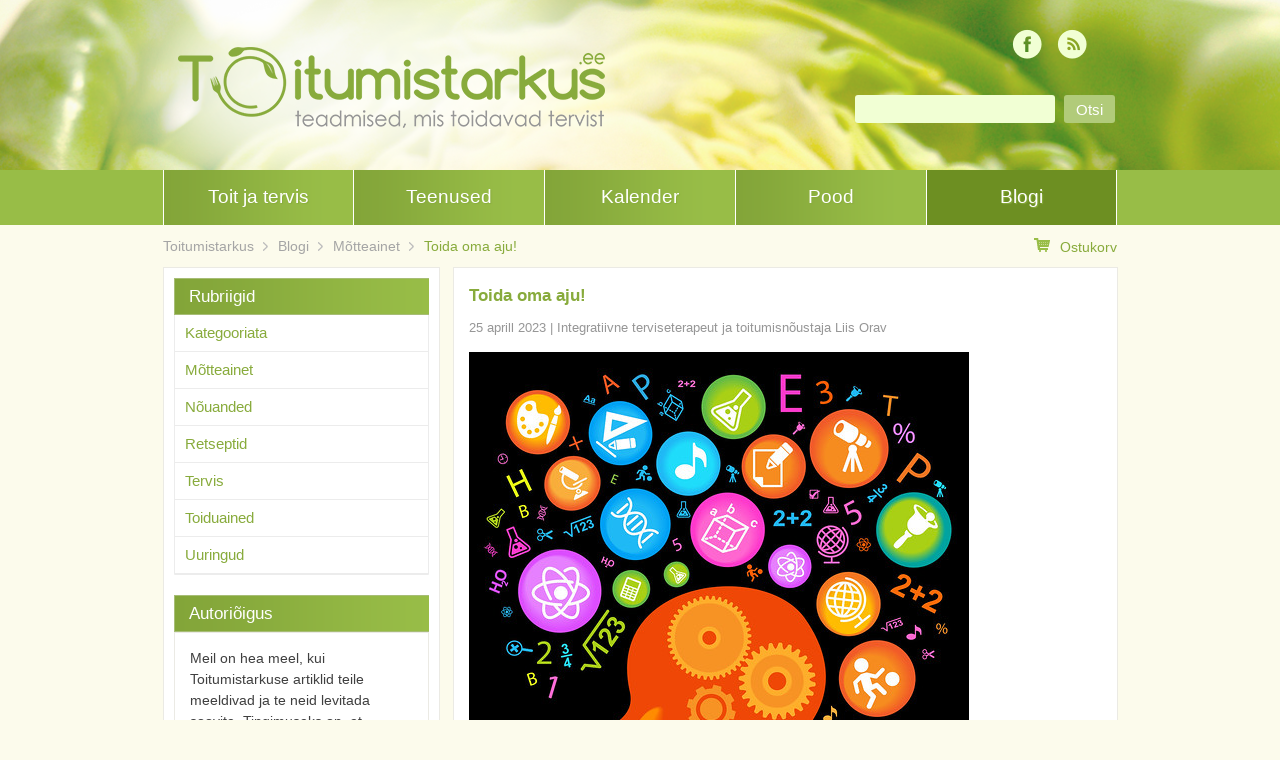

--- FILE ---
content_type: text/html; charset=UTF-8
request_url: https://www.toitumistarkus.ee/toida-oma-aju/
body_size: 14291
content:
<!DOCTYPE html>
<html lang="et">
<head>
<meta charset="UTF-8">
<meta name="viewport" content="width=device-width">
<title>Toida oma aju! - Toitumistarkus</title>
<link rel="profile" href="http://gmpg.org/xfn/11">
<link rel="pingback" href="https://www.toitumistarkus.ee/xmlrpc.php">

<!--[if lt IE 9]>
	<script src="https://www.toitumistarkus.ee/wp-content/themes/toitumistarkus/js/html5shiv.js"></script>
<![endif]-->
<meta name='robots' content='index, follow, max-image-preview:large, max-snippet:-1, max-video-preview:-1' />
	<style>img:is([sizes="auto" i], [sizes^="auto," i]) { contain-intrinsic-size: 3000px 1500px }</style>
	
	<!-- This site is optimized with the Yoast SEO plugin v25.8 - https://yoast.com/wordpress/plugins/seo/ -->
	<link rel="canonical" href="https://www.toitumistarkus.ee/toida-oma-aju/" />
	<meta property="og:locale" content="et_EE" />
	<meta property="og:type" content="article" />
	<meta property="og:title" content="Toida oma aju! - Toitumistarkus" />
	<meta property="og:description" content="Hea mälu, terav taip&nbsp; ja kiire reageerimisvõime&nbsp; on olulised igal elualal.&nbsp; Nüüd, kus kevad käes ja paljudel eksamid ees, tõuseb aju turgutamise teema&nbsp; veelgi aktuaalsemalt &nbsp;päevakorda. &nbsp;Niisiis,&nbsp; mida süüa ja&nbsp; mida juua, et pea hästi võtaks ja&nbsp; mälu ka pingelistel hetkedel alt ei veaks. NB! Kas teadsite, et unetus nõrgendab mälu ja tõstab dramaatiliselt dementsusriski? [&hellip;]" />
	<meta property="og:url" content="https://www.toitumistarkus.ee/toida-oma-aju/" />
	<meta property="og:site_name" content="Toitumistarkus" />
	<meta property="article:published_time" content="2023-04-25T08:08:03+00:00" />
	<meta property="article:modified_time" content="2023-04-25T16:59:14+00:00" />
	<meta property="og:image" content="https://www.toitumistarkus.ee/wp-content/uploads/2023/04/imeilus-kala.jpg" />
	<meta property="og:image:width" content="362" />
	<meta property="og:image:height" content="206" />
	<meta property="og:image:type" content="image/jpeg" />
	<meta name="author" content="Integratiivne terviseterapeut ja toitumisnõustaja Liis Orav" />
	<meta name="twitter:card" content="summary_large_image" />
	<meta name="twitter:label1" content="Written by" />
	<meta name="twitter:data1" content="Integratiivne terviseterapeut ja toitumisnõustaja Liis Orav" />
	<meta name="twitter:label2" content="Est. reading time" />
	<meta name="twitter:data2" content="3 minutit" />
	<script type="application/ld+json" class="yoast-schema-graph">{"@context":"https://schema.org","@graph":[{"@type":"WebPage","@id":"https://www.toitumistarkus.ee/toida-oma-aju/","url":"https://www.toitumistarkus.ee/toida-oma-aju/","name":"Toida oma aju! - Toitumistarkus","isPartOf":{"@id":"https://toitumistarkus.ee/#website"},"primaryImageOfPage":{"@id":"https://www.toitumistarkus.ee/toida-oma-aju/#primaryimage"},"image":{"@id":"https://www.toitumistarkus.ee/toida-oma-aju/#primaryimage"},"thumbnailUrl":"https://www.toitumistarkus.ee/wp-content/uploads/2023/04/imeilus-kala.jpg","datePublished":"2023-04-25T08:08:03+00:00","dateModified":"2023-04-25T16:59:14+00:00","author":{"@id":"https://toitumistarkus.ee/#/schema/person/5fb6e6798df7ece4728ba8059052557c"},"breadcrumb":{"@id":"https://www.toitumistarkus.ee/toida-oma-aju/#breadcrumb"},"inLanguage":"et","potentialAction":[{"@type":"ReadAction","target":["https://www.toitumistarkus.ee/toida-oma-aju/"]}]},{"@type":"ImageObject","inLanguage":"et","@id":"https://www.toitumistarkus.ee/toida-oma-aju/#primaryimage","url":"https://www.toitumistarkus.ee/wp-content/uploads/2023/04/imeilus-kala.jpg","contentUrl":"https://www.toitumistarkus.ee/wp-content/uploads/2023/04/imeilus-kala.jpg","width":362,"height":206},{"@type":"BreadcrumbList","@id":"https://www.toitumistarkus.ee/toida-oma-aju/#breadcrumb","itemListElement":[{"@type":"ListItem","position":1,"name":"Home","item":"https://toitumistarkus.ee/"},{"@type":"ListItem","position":2,"name":"Blogi","item":"https://toitumistarkus.ee/blogi/"},{"@type":"ListItem","position":3,"name":"Toida oma aju!"}]},{"@type":"WebSite","@id":"https://toitumistarkus.ee/#website","url":"https://toitumistarkus.ee/","name":"Toitumistarkus","description":"Toitumisjuhised terviseteadlikele","potentialAction":[{"@type":"SearchAction","target":{"@type":"EntryPoint","urlTemplate":"https://toitumistarkus.ee/?s={search_term_string}"},"query-input":{"@type":"PropertyValueSpecification","valueRequired":true,"valueName":"search_term_string"}}],"inLanguage":"et"},{"@type":"Person","@id":"https://toitumistarkus.ee/#/schema/person/5fb6e6798df7ece4728ba8059052557c","name":"Integratiivne terviseterapeut ja toitumisnõustaja Liis Orav","image":{"@type":"ImageObject","inLanguage":"et","@id":"https://toitumistarkus.ee/#/schema/person/image/","url":"https://secure.gravatar.com/avatar/a3ddfe1eb8d445bef37c552da57ea07b1d5752199975c2d2886bc764b471edb7?s=96&d=mm&r=g","contentUrl":"https://secure.gravatar.com/avatar/a3ddfe1eb8d445bef37c552da57ea07b1d5752199975c2d2886bc764b471edb7?s=96&d=mm&r=g","caption":"Integratiivne terviseterapeut ja toitumisnõustaja Liis Orav"},"url":"https://www.toitumistarkus.ee/author/liisu/"}]}</script>
	<!-- / Yoast SEO plugin. -->


<link rel='dns-prefetch' href='//maps.googleapis.com' />
<link rel='stylesheet' id='wp-block-library-css' href='https://www.toitumistarkus.ee/wp-includes/css/dist/block-library/style.min.css?ver=0b709edfd42d6c155c46fb984bc93d8f' type='text/css' media='all' />
<style id='classic-theme-styles-inline-css' type='text/css'>
/*! This file is auto-generated */
.wp-block-button__link{color:#fff;background-color:#32373c;border-radius:9999px;box-shadow:none;text-decoration:none;padding:calc(.667em + 2px) calc(1.333em + 2px);font-size:1.125em}.wp-block-file__button{background:#32373c;color:#fff;text-decoration:none}
</style>
<style id='global-styles-inline-css' type='text/css'>
:root{--wp--preset--aspect-ratio--square: 1;--wp--preset--aspect-ratio--4-3: 4/3;--wp--preset--aspect-ratio--3-4: 3/4;--wp--preset--aspect-ratio--3-2: 3/2;--wp--preset--aspect-ratio--2-3: 2/3;--wp--preset--aspect-ratio--16-9: 16/9;--wp--preset--aspect-ratio--9-16: 9/16;--wp--preset--color--black: #000000;--wp--preset--color--cyan-bluish-gray: #abb8c3;--wp--preset--color--white: #ffffff;--wp--preset--color--pale-pink: #f78da7;--wp--preset--color--vivid-red: #cf2e2e;--wp--preset--color--luminous-vivid-orange: #ff6900;--wp--preset--color--luminous-vivid-amber: #fcb900;--wp--preset--color--light-green-cyan: #7bdcb5;--wp--preset--color--vivid-green-cyan: #00d084;--wp--preset--color--pale-cyan-blue: #8ed1fc;--wp--preset--color--vivid-cyan-blue: #0693e3;--wp--preset--color--vivid-purple: #9b51e0;--wp--preset--gradient--vivid-cyan-blue-to-vivid-purple: linear-gradient(135deg,rgba(6,147,227,1) 0%,rgb(155,81,224) 100%);--wp--preset--gradient--light-green-cyan-to-vivid-green-cyan: linear-gradient(135deg,rgb(122,220,180) 0%,rgb(0,208,130) 100%);--wp--preset--gradient--luminous-vivid-amber-to-luminous-vivid-orange: linear-gradient(135deg,rgba(252,185,0,1) 0%,rgba(255,105,0,1) 100%);--wp--preset--gradient--luminous-vivid-orange-to-vivid-red: linear-gradient(135deg,rgba(255,105,0,1) 0%,rgb(207,46,46) 100%);--wp--preset--gradient--very-light-gray-to-cyan-bluish-gray: linear-gradient(135deg,rgb(238,238,238) 0%,rgb(169,184,195) 100%);--wp--preset--gradient--cool-to-warm-spectrum: linear-gradient(135deg,rgb(74,234,220) 0%,rgb(151,120,209) 20%,rgb(207,42,186) 40%,rgb(238,44,130) 60%,rgb(251,105,98) 80%,rgb(254,248,76) 100%);--wp--preset--gradient--blush-light-purple: linear-gradient(135deg,rgb(255,206,236) 0%,rgb(152,150,240) 100%);--wp--preset--gradient--blush-bordeaux: linear-gradient(135deg,rgb(254,205,165) 0%,rgb(254,45,45) 50%,rgb(107,0,62) 100%);--wp--preset--gradient--luminous-dusk: linear-gradient(135deg,rgb(255,203,112) 0%,rgb(199,81,192) 50%,rgb(65,88,208) 100%);--wp--preset--gradient--pale-ocean: linear-gradient(135deg,rgb(255,245,203) 0%,rgb(182,227,212) 50%,rgb(51,167,181) 100%);--wp--preset--gradient--electric-grass: linear-gradient(135deg,rgb(202,248,128) 0%,rgb(113,206,126) 100%);--wp--preset--gradient--midnight: linear-gradient(135deg,rgb(2,3,129) 0%,rgb(40,116,252) 100%);--wp--preset--font-size--small: 13px;--wp--preset--font-size--medium: 20px;--wp--preset--font-size--large: 36px;--wp--preset--font-size--x-large: 42px;--wp--preset--spacing--20: 0.44rem;--wp--preset--spacing--30: 0.67rem;--wp--preset--spacing--40: 1rem;--wp--preset--spacing--50: 1.5rem;--wp--preset--spacing--60: 2.25rem;--wp--preset--spacing--70: 3.38rem;--wp--preset--spacing--80: 5.06rem;--wp--preset--shadow--natural: 6px 6px 9px rgba(0, 0, 0, 0.2);--wp--preset--shadow--deep: 12px 12px 50px rgba(0, 0, 0, 0.4);--wp--preset--shadow--sharp: 6px 6px 0px rgba(0, 0, 0, 0.2);--wp--preset--shadow--outlined: 6px 6px 0px -3px rgba(255, 255, 255, 1), 6px 6px rgba(0, 0, 0, 1);--wp--preset--shadow--crisp: 6px 6px 0px rgba(0, 0, 0, 1);}:where(.is-layout-flex){gap: 0.5em;}:where(.is-layout-grid){gap: 0.5em;}body .is-layout-flex{display: flex;}.is-layout-flex{flex-wrap: wrap;align-items: center;}.is-layout-flex > :is(*, div){margin: 0;}body .is-layout-grid{display: grid;}.is-layout-grid > :is(*, div){margin: 0;}:where(.wp-block-columns.is-layout-flex){gap: 2em;}:where(.wp-block-columns.is-layout-grid){gap: 2em;}:where(.wp-block-post-template.is-layout-flex){gap: 1.25em;}:where(.wp-block-post-template.is-layout-grid){gap: 1.25em;}.has-black-color{color: var(--wp--preset--color--black) !important;}.has-cyan-bluish-gray-color{color: var(--wp--preset--color--cyan-bluish-gray) !important;}.has-white-color{color: var(--wp--preset--color--white) !important;}.has-pale-pink-color{color: var(--wp--preset--color--pale-pink) !important;}.has-vivid-red-color{color: var(--wp--preset--color--vivid-red) !important;}.has-luminous-vivid-orange-color{color: var(--wp--preset--color--luminous-vivid-orange) !important;}.has-luminous-vivid-amber-color{color: var(--wp--preset--color--luminous-vivid-amber) !important;}.has-light-green-cyan-color{color: var(--wp--preset--color--light-green-cyan) !important;}.has-vivid-green-cyan-color{color: var(--wp--preset--color--vivid-green-cyan) !important;}.has-pale-cyan-blue-color{color: var(--wp--preset--color--pale-cyan-blue) !important;}.has-vivid-cyan-blue-color{color: var(--wp--preset--color--vivid-cyan-blue) !important;}.has-vivid-purple-color{color: var(--wp--preset--color--vivid-purple) !important;}.has-black-background-color{background-color: var(--wp--preset--color--black) !important;}.has-cyan-bluish-gray-background-color{background-color: var(--wp--preset--color--cyan-bluish-gray) !important;}.has-white-background-color{background-color: var(--wp--preset--color--white) !important;}.has-pale-pink-background-color{background-color: var(--wp--preset--color--pale-pink) !important;}.has-vivid-red-background-color{background-color: var(--wp--preset--color--vivid-red) !important;}.has-luminous-vivid-orange-background-color{background-color: var(--wp--preset--color--luminous-vivid-orange) !important;}.has-luminous-vivid-amber-background-color{background-color: var(--wp--preset--color--luminous-vivid-amber) !important;}.has-light-green-cyan-background-color{background-color: var(--wp--preset--color--light-green-cyan) !important;}.has-vivid-green-cyan-background-color{background-color: var(--wp--preset--color--vivid-green-cyan) !important;}.has-pale-cyan-blue-background-color{background-color: var(--wp--preset--color--pale-cyan-blue) !important;}.has-vivid-cyan-blue-background-color{background-color: var(--wp--preset--color--vivid-cyan-blue) !important;}.has-vivid-purple-background-color{background-color: var(--wp--preset--color--vivid-purple) !important;}.has-black-border-color{border-color: var(--wp--preset--color--black) !important;}.has-cyan-bluish-gray-border-color{border-color: var(--wp--preset--color--cyan-bluish-gray) !important;}.has-white-border-color{border-color: var(--wp--preset--color--white) !important;}.has-pale-pink-border-color{border-color: var(--wp--preset--color--pale-pink) !important;}.has-vivid-red-border-color{border-color: var(--wp--preset--color--vivid-red) !important;}.has-luminous-vivid-orange-border-color{border-color: var(--wp--preset--color--luminous-vivid-orange) !important;}.has-luminous-vivid-amber-border-color{border-color: var(--wp--preset--color--luminous-vivid-amber) !important;}.has-light-green-cyan-border-color{border-color: var(--wp--preset--color--light-green-cyan) !important;}.has-vivid-green-cyan-border-color{border-color: var(--wp--preset--color--vivid-green-cyan) !important;}.has-pale-cyan-blue-border-color{border-color: var(--wp--preset--color--pale-cyan-blue) !important;}.has-vivid-cyan-blue-border-color{border-color: var(--wp--preset--color--vivid-cyan-blue) !important;}.has-vivid-purple-border-color{border-color: var(--wp--preset--color--vivid-purple) !important;}.has-vivid-cyan-blue-to-vivid-purple-gradient-background{background: var(--wp--preset--gradient--vivid-cyan-blue-to-vivid-purple) !important;}.has-light-green-cyan-to-vivid-green-cyan-gradient-background{background: var(--wp--preset--gradient--light-green-cyan-to-vivid-green-cyan) !important;}.has-luminous-vivid-amber-to-luminous-vivid-orange-gradient-background{background: var(--wp--preset--gradient--luminous-vivid-amber-to-luminous-vivid-orange) !important;}.has-luminous-vivid-orange-to-vivid-red-gradient-background{background: var(--wp--preset--gradient--luminous-vivid-orange-to-vivid-red) !important;}.has-very-light-gray-to-cyan-bluish-gray-gradient-background{background: var(--wp--preset--gradient--very-light-gray-to-cyan-bluish-gray) !important;}.has-cool-to-warm-spectrum-gradient-background{background: var(--wp--preset--gradient--cool-to-warm-spectrum) !important;}.has-blush-light-purple-gradient-background{background: var(--wp--preset--gradient--blush-light-purple) !important;}.has-blush-bordeaux-gradient-background{background: var(--wp--preset--gradient--blush-bordeaux) !important;}.has-luminous-dusk-gradient-background{background: var(--wp--preset--gradient--luminous-dusk) !important;}.has-pale-ocean-gradient-background{background: var(--wp--preset--gradient--pale-ocean) !important;}.has-electric-grass-gradient-background{background: var(--wp--preset--gradient--electric-grass) !important;}.has-midnight-gradient-background{background: var(--wp--preset--gradient--midnight) !important;}.has-small-font-size{font-size: var(--wp--preset--font-size--small) !important;}.has-medium-font-size{font-size: var(--wp--preset--font-size--medium) !important;}.has-large-font-size{font-size: var(--wp--preset--font-size--large) !important;}.has-x-large-font-size{font-size: var(--wp--preset--font-size--x-large) !important;}
:where(.wp-block-post-template.is-layout-flex){gap: 1.25em;}:where(.wp-block-post-template.is-layout-grid){gap: 1.25em;}
:where(.wp-block-columns.is-layout-flex){gap: 2em;}:where(.wp-block-columns.is-layout-grid){gap: 2em;}
:root :where(.wp-block-pullquote){font-size: 1.5em;line-height: 1.6;}
</style>
<link rel='stylesheet' id='contact-form-7-css' href='https://www.toitumistarkus.ee/wp-content/plugins/contact-form-7/includes/css/styles.css?ver=6.1.1' type='text/css' media='all' />
<link rel='stylesheet' id='ms-google-streetview-css-css' href='https://www.toitumistarkus.ee/wp-content/plugins/ms-google-streetview/ms-google-streetview.css?ver=1.0' type='text/css' media='all' />
<link rel='stylesheet' id='RMFtooltip-css-css' href='https://www.toitumistarkus.ee/wp-content/plugins/responsive-mobile-friendly-tooltip/responsive-tooltip.css?ver=0b709edfd42d6c155c46fb984bc93d8f' type='text/css' media='all' />
<link rel='stylesheet' id='smaily_for_woocommerce-front_style-css' href='https://www.toitumistarkus.ee/wp-content/plugins/smaily-for-woocommerce/static/front-style.css?ver=1.12.4' type='text/css' media='all' />
<link rel='stylesheet' id='woocommerce-layout-css' href='https://www.toitumistarkus.ee/wp-content/plugins/woocommerce/assets/css/woocommerce-layout.css?ver=10.1.2' type='text/css' media='all' />
<link rel='stylesheet' id='woocommerce-smallscreen-css' href='https://www.toitumistarkus.ee/wp-content/plugins/woocommerce/assets/css/woocommerce-smallscreen.css?ver=10.1.2' type='text/css' media='only screen and (max-width: 768px)' />
<link rel='stylesheet' id='woocommerce-general-css' href='https://www.toitumistarkus.ee/wp-content/plugins/woocommerce/assets/css/woocommerce.css?ver=10.1.2' type='text/css' media='all' />
<style id='woocommerce-inline-inline-css' type='text/css'>
.woocommerce form .form-row .required { visibility: visible; }
</style>
<link rel='stylesheet' id='montonio-style-css' href='https://www.toitumistarkus.ee/wp-content/plugins/montonio-for-woocommerce/assets/css/montonio-style.css?ver=9.1.0' type='text/css' media='all' />
<link rel='stylesheet' id='ms-prettyPhoto-css' href='https://www.toitumistarkus.ee/wp-content/plugins/ms-prettyphoto/css/ms-prettyPhoto.css?ver=0b709edfd42d6c155c46fb984bc93d8f' type='text/css' media='all' />
<link rel='stylesheet' id='brands-styles-css' href='https://www.toitumistarkus.ee/wp-content/plugins/woocommerce/assets/css/brands.css?ver=10.1.2' type='text/css' media='all' />
<link rel='stylesheet' id='toitumistarkus-style-css' href='https://www.toitumistarkus.ee/wp-content/themes/toitumistarkus/style.css?ver=0b709edfd42d6c155c46fb984bc93d8f' type='text/css' media='all' />
<link rel='stylesheet' id='toitumistarkus-main-css' href='https://www.toitumistarkus.ee/wp-content/themes/toitumistarkus/css/main.css?ver=0b709edfd42d6c155c46fb984bc93d8f' type='text/css' media='all' />
<script type="text/javascript" src="https://www.toitumistarkus.ee/wp-includes/js/jquery/jquery.min.js?ver=3.7.1" id="jquery-core-js"></script>
<script type="text/javascript" src="https://www.toitumistarkus.ee/wp-includes/js/jquery/jquery-migrate.min.js?ver=3.4.1" id="jquery-migrate-js"></script>
<script type="text/javascript" src="https://maps.googleapis.com/maps/api/js?v=3.11&amp;sensor=false&amp;language=et&amp;ver=0b709edfd42d6c155c46fb984bc93d8f" id="google-maps-js"></script>
<script type="text/javascript" src="https://www.toitumistarkus.ee/wp-content/plugins/woocommerce/assets/js/jquery-blockui/jquery.blockUI.min.js?ver=2.7.0-wc.10.1.2" id="jquery-blockui-js" defer="defer" data-wp-strategy="defer"></script>
<script type="text/javascript" id="wc-add-to-cart-js-extra">
/* <![CDATA[ */
var wc_add_to_cart_params = {"ajax_url":"\/wp-admin\/admin-ajax.php","wc_ajax_url":"\/?wc-ajax=%%endpoint%%","i18n_view_cart":"Vaata ostukorvi","cart_url":"https:\/\/www.toitumistarkus.ee\/pood\/cart\/","is_cart":"","cart_redirect_after_add":"no"};
/* ]]> */
</script>
<script type="text/javascript" src="https://www.toitumistarkus.ee/wp-content/plugins/woocommerce/assets/js/frontend/add-to-cart.min.js?ver=10.1.2" id="wc-add-to-cart-js" defer="defer" data-wp-strategy="defer"></script>
<script type="text/javascript" src="https://www.toitumistarkus.ee/wp-content/plugins/woocommerce/assets/js/js-cookie/js.cookie.min.js?ver=2.1.4-wc.10.1.2" id="js-cookie-js" defer="defer" data-wp-strategy="defer"></script>
<script type="text/javascript" id="woocommerce-js-extra">
/* <![CDATA[ */
var woocommerce_params = {"ajax_url":"\/wp-admin\/admin-ajax.php","wc_ajax_url":"\/?wc-ajax=%%endpoint%%","i18n_password_show":"Show password","i18n_password_hide":"Hide password"};
/* ]]> */
</script>
<script type="text/javascript" src="https://www.toitumistarkus.ee/wp-content/plugins/woocommerce/assets/js/frontend/woocommerce.min.js?ver=10.1.2" id="woocommerce-js" defer="defer" data-wp-strategy="defer"></script>
<link rel="https://api.w.org/" href="https://www.toitumistarkus.ee/wp-json/" /><link rel="alternate" title="JSON" type="application/json" href="https://www.toitumistarkus.ee/wp-json/wp/v2/posts/12157" /><link rel="alternate" title="oEmbed (JSON)" type="application/json+oembed" href="https://www.toitumistarkus.ee/wp-json/oembed/1.0/embed?url=https%3A%2F%2Fwww.toitumistarkus.ee%2Ftoida-oma-aju%2F" />
<link rel="alternate" title="oEmbed (XML)" type="text/xml+oembed" href="https://www.toitumistarkus.ee/wp-json/oembed/1.0/embed?url=https%3A%2F%2Fwww.toitumistarkus.ee%2Ftoida-oma-aju%2F&#038;format=xml" />
<script async defer data-domain='toitumistarkus.ee' src='https://plausible.io/js/plausible.js'></script><script type="text/javascript">
(function(url){
	if(/(?:Chrome\/26\.0\.1410\.63 Safari\/537\.31|WordfenceTestMonBot)/.test(navigator.userAgent)){ return; }
	var addEvent = function(evt, handler) {
		if (window.addEventListener) {
			document.addEventListener(evt, handler, false);
		} else if (window.attachEvent) {
			document.attachEvent('on' + evt, handler);
		}
	};
	var removeEvent = function(evt, handler) {
		if (window.removeEventListener) {
			document.removeEventListener(evt, handler, false);
		} else if (window.detachEvent) {
			document.detachEvent('on' + evt, handler);
		}
	};
	var evts = 'contextmenu dblclick drag dragend dragenter dragleave dragover dragstart drop keydown keypress keyup mousedown mousemove mouseout mouseover mouseup mousewheel scroll'.split(' ');
	var logHuman = function() {
		if (window.wfLogHumanRan) { return; }
		window.wfLogHumanRan = true;
		var wfscr = document.createElement('script');
		wfscr.type = 'text/javascript';
		wfscr.async = true;
		wfscr.src = url + '&r=' + Math.random();
		(document.getElementsByTagName('head')[0]||document.getElementsByTagName('body')[0]).appendChild(wfscr);
		for (var i = 0; i < evts.length; i++) {
			removeEvent(evts[i], logHuman);
		}
	};
	for (var i = 0; i < evts.length; i++) {
		addEvent(evts[i], logHuman);
	}
})('//www.toitumistarkus.ee/?wordfence_lh=1&hid=C0DB5420DCA3774C6B3381E9E130264A');
</script>	<noscript><style>.woocommerce-product-gallery{ opacity: 1 !important; }</style></noscript>
	<link rel="icon" href="https://www.toitumistarkus.ee/wp-content/uploads/2024/05/Toitumistarkus-favicon-4-100x100.jpg" sizes="32x32" />
<link rel="icon" href="https://www.toitumistarkus.ee/wp-content/uploads/2024/05/Toitumistarkus-favicon-4-200x200.jpg" sizes="192x192" />
<link rel="apple-touch-icon" href="https://www.toitumistarkus.ee/wp-content/uploads/2024/05/Toitumistarkus-favicon-4-190x190.jpg" />
<meta name="msapplication-TileImage" content="https://www.toitumistarkus.ee/wp-content/uploads/2024/05/Toitumistarkus-favicon-4-300x300.jpg" />
		<style type="text/css" id="wp-custom-css">
			.woocommerce div.product .pricing-label p.price, .woocommerce div.product .pricing-label span.price {
	color: #fff;
}

/* Change the color of woocommerce buttons to green */
.woocommerce #respond input#submit.alt, .woocommerce a.button.alt, .woocommerce button.button.alt, .woocommerce input.button.alt
{
	background-color: #7c9b36 !important;
}

.woocommerce #respond input#submit.alt:hover, .woocommerce a.button.alt:hover, .woocommerce button.button.alt:hover, .woocommerce input.button.alt:hover
{
	background-color: #708c30 !important;
}

#billing_country_field{
	display: none;
}
		</style>
		<script>
/*var fbds = document.createElement('script');
    fbds.async = true;
    fbds.src = '//connect.facebook.net/en_US/fbds.js';
    var s = document.getElementsByTagName('script')[0];
    s.parentNode.insertBefore(fbds, s);
    _fbq.loaded = true;
  }
  _fbq.push(['addPixelId', '1443341225918754']);
})();*/
</script>

<!-- Facebook Conversion Code for TT avalehe külastajad -->
<script>(function() {
  var _fbq = window._fbq || (window._fbq = []);
  if (!_fbq.loaded) {
    var fbds = document.createElement('script');
    fbds.async = true;
    fbds.src = '//connect.facebook.net/en_US/fbds.js';
    var s = document.getElementsByTagName('script')[0];
    s.parentNode.insertBefore(fbds, s);
    _fbq.loaded = true;
  }
})();
window._fbq = window._fbq || [];
window._fbq.push(['track', '6021514036935', {'value':'0.00','currency':'EUR'}]);
</script>
<noscript><img height="1" width="1" alt="" style="display:none" src="https://www.facebook.com/tr?ev=6021514036935&amp;cd[value]=0.00&amp;cd[currency]=EUR&amp;noscript=1" /></noscript></head>

<body class="wp-singular post-template-default single single-post postid-12157 single-format-standard wp-theme-toitumistarkus theme-toitumistarkus woocommerce-no-js">
<div id="page" class="hfeed site">
		<header id="masthead" class="site-header" role="banner">
		<div class="masthead-bg">
					<img src="https://www.toitumistarkus.ee/wp-content/uploads/2015/03/cropped-header.png" width="1280" height="170" alt="">
				</div>
		<div class="site-branding">
			<a href="https://www.toitumistarkus.ee/" rel="home">
				<span class="logo"></span>
			</a>
		</div>
		<div class="social-media">
						<ul>
								<li class="rss"><a href="http://www.toitumistarkus.ee/feed">&nbsp;</a></li>								<li class="facebook"><a href="https://et-ee.facebook.com/Toitumistarkus">&nbsp;</a></li>			</ul>
					</div>

		<form role="search" method="get" class="search-form" action="https://www.toitumistarkus.ee/">
	<label>
		<input type="search" class="search-field white-box" value="" name="s" title="Sisesta otsisõna">
	</label>
	<input type="submit" class="search-submit" value="Otsi">
</form>

		<nav id="site-navigation" class="main-navigation clear" role="navigation">
			<ul id="menu-ulemine-menuu" class="menu itemscount-5"><li id="menu-item-152" class="menu-item menu-item-type-post_type menu-item-object-page menu-item-152"><a href="https://www.toitumistarkus.ee/toit-kui-ravim/">Toit ja tervis</a></li>
<li id="menu-item-146" class="menu-item menu-item-type-post_type menu-item-object-page menu-item-146"><a href="https://www.toitumistarkus.ee/teenused/">Teenused</a></li>
<li id="menu-item-194" class="menu-item menu-item-type-post_type menu-item-object-page menu-item-194"><a href="https://www.toitumistarkus.ee/kalender/">Kalender</a></li>
<li id="menu-item-4492" class="menu-item menu-item-type-post_type menu-item-object-page menu-item-4492"><a href="https://www.toitumistarkus.ee/pood/">Pood</a></li>
<li id="menu-item-150" class="menu-item menu-item-type-post_type menu-item-object-page current_page_parent menu-item-150"><a href="https://www.toitumistarkus.ee/blogi/">Blogi</a></li>
</ul>		</nav><!-- #site-navigation -->

	</header><!-- #masthead -->
		
	<div id="content" class="site-content">
		
				<div id="breadcrumb">
							<ul>
					<!-- Breadcrumb NavXT 7.4.1 -->
<li class="home"><a href="https://www.toitumistarkus.ee" class="home">Toitumistarkus</a></li>
<li class="post-root post post-post"><a href="https://www.toitumistarkus.ee/blogi/" class="post-root post post-post">Blogi</a></li>
<li class="taxonomy category"><a href="https://www.toitumistarkus.ee/category/motteainet/" class="taxonomy category">Mõtteainet</a></li>
<li class="post post-post current-item"><a href="https://www.toitumistarkus.ee/toida-oma-aju/" class="post post-post current-item">Toida oma aju!</a></li>
				</ul>
						<a id="go-to-cart" href="https://www.toitumistarkus.ee/pood/cart/"><img src="https://www.toitumistarkus.ee/wp-content/themes/toitumistarkus/img/icon_cart.png" alt="Ostukorv">Ostukorv</a>		</div>

	<div id="primary" class="content-area reverse-sides">

		
		<main id="posts" class="site-main with-sidebar single" role="main">

			
<article id="post-12157" class="post-12157 post type-post status-publish format-standard has-post-thumbnail hentry category-motteainet category-nouanded category-tervis-2 category-toiduained category-uuringud tag-aju tag-kognitsioon tag-omega-3 tag-rasvhapped">
	<header class="entry-header">
		<h1 class="entry-title"><span class="social-blocker"></span>Toida oma aju!</h1>
		<div class="social-media">
								</div>
		<div class="entry-meta clear">
			<div class="date-time"><span class="posted-on"><time class="entry-date published" datetime="2023-04-25T11:08:03+03:00">25 aprill 2023</time></span> | <span class="byline"><span class="author vcard"><a class="url fn n" href="https://www.toitumistarkus.ee/author/liisu/" title="Vaata kõiki Integratiivne terviseterapeut ja toitumisnõustaja Liis Orav postitusi">Integratiivne terviseterapeut ja toitumisnõustaja Liis Orav</a></span></span></div>
		</div><!-- .entry-meta -->
	</header><!-- .entry-header -->

	<div class="entry-content">
				
<figure class="wp-block-image size-full"><img fetchpriority="high" decoding="async" width="500" height="499" src="https://toitumistarkus.ee/wp-content/uploads/2023/04/image-6.png" alt="" class="wp-image-12159" srcset="https://www.toitumistarkus.ee/wp-content/uploads/2023/04/image-6.png 500w, https://www.toitumistarkus.ee/wp-content/uploads/2023/04/image-6-300x300.png 300w, https://www.toitumistarkus.ee/wp-content/uploads/2023/04/image-6-190x190.png 190w, https://www.toitumistarkus.ee/wp-content/uploads/2023/04/image-6-200x200.png 200w, https://www.toitumistarkus.ee/wp-content/uploads/2023/04/image-6-460x459.png 460w, https://www.toitumistarkus.ee/wp-content/uploads/2023/04/image-6-100x100.png 100w" sizes="(max-width: 500px) 100vw, 500px" /></figure>



<p></p>



<p>Hea mälu, terav taip&nbsp; ja kiire reageerimisvõime&nbsp; on olulised igal elualal.&nbsp; Nüüd, kus kevad käes ja paljudel eksamid ees, tõuseb aju turgutamise teema&nbsp; veelgi aktuaalsemalt &nbsp;päevakorda. &nbsp;Niisiis,&nbsp; mida süüa ja&nbsp; mida juua, et pea hästi võtaks ja&nbsp; mälu ka pingelistel hetkedel alt ei veaks.</p>



<ul class="wp-block-list">
<li>Jooge rohkelt värsket vett! Inimene&nbsp; on elektriline olend –&nbsp; kõik meie kehas toimib hüdroelektrienergia baasil.&nbsp; Nii on see ka ajus, kus on vett lausa ca 80 protsenti.&nbsp; Piisava vee joomisega loome hea pinnase ärksale ajutööle. Uuringutes on selgunud, et&nbsp; dehüdratsiooni vältimine ja sage veejoomine võib mäluprobleeme tõhusalt vähendada.</li>
</ul>



<ul class="wp-block-list">
<li>Nautige rohelist teed! Rohelise tee sisaldab looduslikku antioksüdanti nimega epigallokatehhiin-3 gallaat (EGCG), mis parandab nii kognitiivseid funktsioone kui &nbsp;mälu. Kolm tassi orgaanilist rohelist teed päevas on suurepärane võimalus mälu ergutamiseks. Rohelise tee kasutegur tõuseb aga&nbsp; taevasse, &nbsp;kui kombineerite jooki laimi või sidruniga.</li>
</ul>



<ul class="wp-block-list">
<li>Krõbistage pähkleid! Aju toetava&nbsp; toidu puhul pole Loodus fantaasiale just palju ruumi jätnud – Kreeka pähkel sarnaneb ajule nagu kaks tilka vett. Olemas on mõlemad&nbsp; ajupoolkerad, nii&nbsp; suuraju kui&nbsp; väikeaju ja&nbsp; isegi kurrud ajukoores. Ootuspäraselt sisaldab „ajupähkel“&nbsp; aju tõhusalt toitvaid Omega 3 rasvhappeid. Sööge igapäevaselt peotäis ajupähkleid &#8211; teie pea tänab teid!</li>
</ul>



<ul class="wp-block-list">
<li>Turgutage aju C-vitamiiniga! &nbsp;C-vitamiini kõrgem tase veres on otseselt seotud kõrgema IQ-ga.&nbsp; Kaasake oma igapäevastesse smuutidesse ohtralt C-vitamiini sisaldavat astelpaju ja teisi Eestimaised marju. Sinna samasse tasuks lisada ka suur peotäis värskeid nõgese- või petersellilehti, mis on tunduvalt kõrgema C-vitamiini tasemega kui&nbsp; väsinud apelsinid. &nbsp;Sööge kiivit ja paprikat! Eriti innukad võiksid kasutusele võtta ka camu-camu pulbri – tegu on maailma kõrgeima C-vitamiini sisaldusega marjaga.</li>
</ul>



<ul class="wp-block-list">
<li>Sööge rohkelt häid rasvu! &nbsp;Rasvad moodustavad aju kuivmassist ligi 60 % ning neljandik sellest on omakorda rääsumisele eriti vastuvõtlikud Omega 3 rasvhapped. &nbsp;Tarbige rasvaseid külmaveekalasid nt. heeringat ja&nbsp; turska ning kasutage oma salatites chia-, lina ja kanepiseemneid, mis sisaldavad lisaks headele rasvadele ka rasvhappeid rääsumise eest kaitsvat E-vitamiini.</li>
</ul>



<ul class="wp-block-list">
<li>Sööge maksa ja muna! Piisava letsitiini olemasolu&nbsp; menüüs annab ajule&nbsp; tugevalt väge juurde! Apteegist letsitiini ostes kontrollige kindlasti, et&nbsp;&nbsp; tegu oleks GMO vaba tootega!</li>
</ul>



<ul class="wp-block-list">
<li>Ärge maiustage liialt! &nbsp;Suhkrurikkad eined panevad aluse veresuhkru korratustele, mis põhjustavad mäluprobleemide kõrval ka kehakaalu tõusu. Järjest paisuva vööümbermõõduga kaasneb aga omakorda heaks&nbsp; mäluks olulise ajuosa,&nbsp; hippokampuse &nbsp;kahanemine.</li>
</ul>



<p><strong>NB! </strong> Kas teadsite, et unetus nõrgendab mälu ja tõstab dramaatiliselt dementsusriski?  </p>



<p>Aastal 2003 avastasid teadlased, et <strong>uni  muudab aju tsellulaarset struktuuri, ja aitab sõna otseses mõttes kaasa aju puhastumisele. </strong>Öö esimeses pooles, N3 ehk delta unefaasi ajal suurenevad ajurakkude vahelised vahed väidetavalt lausa 60% võrra. See muutus on vajalik selleks, et tserebrospinaalvedelik saaks arterite pulseerumise rütmis ajust välja uhtuda sinna ärkveloleku ajal kogunenud  ainevahetusjäägid ja toksiinid. </p>



<p>Seega, mida rohkem unetust, seda rohkem nn. reostust ajus, seda rohkem gliiarakkude aktiveerumist ja põletikulisi muutuseid neuronites. Lootus jääb, et seda teadmist saab ära kasutada nii Alzheimeri kui Parkinsoni jt. neurodegeneratiivsete haiguste ravis.</p>



<p>Niisiis on õigel ajal magamaminek ja kvaliteetne uni  lausa kohustuslik kõigile neile, kes tahavad nautida head mälu ja kõrget kognitiivset võimekust.</p>



<p></p>



<p>Ärksat taipu ja erksat meelt!</p>



<figure class="wp-block-image size-full is-resized"><img decoding="async" src="https://toitumistarkus.ee/wp-content/uploads/2023/04/imeilus-kala.jpg" alt="" class="wp-image-12158" width="522" height="297" srcset="https://www.toitumistarkus.ee/wp-content/uploads/2023/04/imeilus-kala.jpg 362w, https://www.toitumistarkus.ee/wp-content/uploads/2023/04/imeilus-kala-300x171.jpg 300w, https://www.toitumistarkus.ee/wp-content/uploads/2023/04/imeilus-kala-200x114.jpg 200w" sizes="(max-width: 522px) 100vw, 522px" /></figure>
			</div><!-- .entry-content -->

	<footer class="entry-meta">
		Postituse rubriik on <a href="https://www.toitumistarkus.ee/category/motteainet/" rel="category tag">Mõtteainet</a>, <a href="https://www.toitumistarkus.ee/category/nouanded/" rel="category tag">Nõuanded</a>, <a href="https://www.toitumistarkus.ee/category/tervis-2/" rel="category tag">Tervis</a>, <a href="https://www.toitumistarkus.ee/category/toiduained/" rel="category tag">Toiduained</a>, <a href="https://www.toitumistarkus.ee/category/uuringud/" rel="category tag">Uuringud</a> ning märksõnadeks on <a href="https://www.toitumistarkus.ee/tag/aju/" rel="tag">aju</a>, <a href="https://www.toitumistarkus.ee/tag/kognitsioon/" rel="tag">kognitsioon</a>, <a href="https://www.toitumistarkus.ee/tag/omega-3/" rel="tag">Omega 3</a>, <a href="https://www.toitumistarkus.ee/tag/rasvhapped/" rel="tag">rasvhapped</a>.
			</footer><!-- .entry-meta -->
</article><!-- #post-## -->

			
		</main><!-- #main -->

		<div id="widget-area" role="complementary">

	<aside id="categories-3" class="widget widget_categories"><h2 class="widget-title">Rubriigid</h2>
			<ul>
					<li class="cat-item cat-item-1"><a href="https://www.toitumistarkus.ee/category/nouanded/kategooriata/">Kategooriata</a>
</li>
	<li class="cat-item cat-item-54"><a href="https://www.toitumistarkus.ee/category/motteainet/">Mõtteainet</a>
</li>
	<li class="cat-item cat-item-107"><a href="https://www.toitumistarkus.ee/category/nouanded/">Nõuanded</a>
</li>
	<li class="cat-item cat-item-113"><a href="https://www.toitumistarkus.ee/category/retseptid/">Retseptid</a>
</li>
	<li class="cat-item cat-item-56"><a href="https://www.toitumistarkus.ee/category/tervis-2/">Tervis</a>
</li>
	<li class="cat-item cat-item-111"><a href="https://www.toitumistarkus.ee/category/toiduained/">Toiduained</a>
</li>
	<li class="cat-item cat-item-14"><a href="https://www.toitumistarkus.ee/category/uuringud/">Uuringud</a>
</li>
			</ul>

			</aside><aside id="text-8" class="widget widget_text"><h2 class="widget-title">Autoriõigus</h2>			<div class="textwidget"><p>Meil on hea meel, kui Toitumistarkuse artiklid teile meeldivad ja te neid levitada soovite. Tingimuseks on, et avaldate artikli muutmata kujul ja lisate viite Toitumistarkuse veebilehele. </p>
<p>Palume lisada avaldatava  artikli sissejuhatusse link meie blogiartiklile ning artikli lõppu www.Toitumistarkus.ee allikana koos autori nimega. Täname!</p>
<p>Artiklite kasutamiseks ärilistel eesmärkidel tuleb eelnevalt luba küsida aadressil info@toitumistarkus.ee.  Aitäh!</p>
</div>
		</aside><aside id="tag_cloud-2" class="widget widget_tag_cloud"><h2 class="widget-title">Sildipilv</h2><div class="tagcloud"><a href="https://www.toitumistarkus.ee/tag/aju/" class="tag-cloud-link tag-link-252 tag-link-position-1" style="font-size: 18.5pt;" aria-label="aju (15 elementi)">aju</a>
<a href="https://www.toitumistarkus.ee/tag/allergia/" class="tag-cloud-link tag-link-137 tag-link-position-2" style="font-size: 9.75pt;" aria-label="Allergia (6 elementi)">Allergia</a>
<a href="https://www.toitumistarkus.ee/tag/antioksudandid/" class="tag-cloud-link tag-link-110 tag-link-position-3" style="font-size: 20pt;" aria-label="antioksüdandid (17 elementi)">antioksüdandid</a>
<a href="https://www.toitumistarkus.ee/tag/aspartaam/" class="tag-cloud-link tag-link-92 tag-link-position-4" style="font-size: 9.75pt;" aria-label="aspartaam (6 elementi)">aspartaam</a>
<a href="https://www.toitumistarkus.ee/tag/autoimmuunhaigused/" class="tag-cloud-link tag-link-151 tag-link-position-5" style="font-size: 9.75pt;" aria-label="autoimmuunhaigused (6 elementi)">autoimmuunhaigused</a>
<a href="https://www.toitumistarkus.ee/tag/avokaado/" class="tag-cloud-link tag-link-122 tag-link-position-6" style="font-size: 18pt;" aria-label="avokaado (14 elementi)">avokaado</a>
<a href="https://www.toitumistarkus.ee/tag/b-vitamiinid/" class="tag-cloud-link tag-link-291 tag-link-position-7" style="font-size: 8pt;" aria-label="B-vitamiinid (5 elementi)">B-vitamiinid</a>
<a href="https://www.toitumistarkus.ee/tag/brokoli/" class="tag-cloud-link tag-link-364 tag-link-position-8" style="font-size: 9.75pt;" aria-label="brokoli (6 elementi)">brokoli</a>
<a href="https://www.toitumistarkus.ee/tag/c/" class="tag-cloud-link tag-link-524 tag-link-position-9" style="font-size: 22pt;" aria-label="C-vitamiin (21 elementi)">C-vitamiin</a>
<a href="https://www.toitumistarkus.ee/tag/d-vitamiin/" class="tag-cloud-link tag-link-307 tag-link-position-10" style="font-size: 9.75pt;" aria-label="D-vitamiin (6 elementi)">D-vitamiin</a>
<a href="https://www.toitumistarkus.ee/tag/depressioon/" class="tag-cloud-link tag-link-242 tag-link-position-11" style="font-size: 14.5pt;" aria-label="depressioon (10 elementi)">depressioon</a>
<a href="https://www.toitumistarkus.ee/tag/diabeet/" class="tag-cloud-link tag-link-564 tag-link-position-12" style="font-size: 17.25pt;" aria-label="diabeet (13 elementi)">diabeet</a>
<a href="https://www.toitumistarkus.ee/tag/immuunsusteem/" class="tag-cloud-link tag-link-156 tag-link-position-13" style="font-size: 8pt;" aria-label="immuunsüsteem (5 elementi)">immuunsüsteem</a>
<a href="https://www.toitumistarkus.ee/tag/ingver/" class="tag-cloud-link tag-link-146 tag-link-position-14" style="font-size: 9.75pt;" aria-label="ingver (6 elementi)">ingver</a>
<a href="https://www.toitumistarkus.ee/tag/kaalium-2/" class="tag-cloud-link tag-link-170 tag-link-position-15" style="font-size: 11pt;" aria-label="kaalium (7 elementi)">kaalium</a>
<a href="https://www.toitumistarkus.ee/tag/kaalutous/" class="tag-cloud-link tag-link-245 tag-link-position-16" style="font-size: 8pt;" aria-label="kaalutõus (5 elementi)">kaalutõus</a>
<a href="https://www.toitumistarkus.ee/tag/kaltsium/" class="tag-cloud-link tag-link-171 tag-link-position-17" style="font-size: 16.25pt;" aria-label="kaltsium (12 elementi)">kaltsium</a>
<a href="https://www.toitumistarkus.ee/tag/kaneel/" class="tag-cloud-link tag-link-275 tag-link-position-18" style="font-size: 13.5pt;" aria-label="kaneel (9 elementi)">kaneel</a>
<a href="https://www.toitumistarkus.ee/tag/kilpnaare/" class="tag-cloud-link tag-link-163 tag-link-position-19" style="font-size: 9.75pt;" aria-label="kilpnääre (6 elementi)">kilpnääre</a>
<a href="https://www.toitumistarkus.ee/tag/kiudaine/" class="tag-cloud-link tag-link-164 tag-link-position-20" style="font-size: 12.25pt;" aria-label="kiudaine (8 elementi)">kiudaine</a>
<a href="https://www.toitumistarkus.ee/tag/kolesterool-2/" class="tag-cloud-link tag-link-175 tag-link-position-21" style="font-size: 20pt;" aria-label="kolesterool (17 elementi)">kolesterool</a>
<a href="https://www.toitumistarkus.ee/tag/kurkum/" class="tag-cloud-link tag-link-299 tag-link-position-22" style="font-size: 14.5pt;" aria-label="kurkum (10 elementi)">kurkum</a>
<a href="https://www.toitumistarkus.ee/tag/magneesium-2/" class="tag-cloud-link tag-link-222 tag-link-position-23" style="font-size: 18pt;" aria-label="magneesium (14 elementi)">magneesium</a>
<a href="https://www.toitumistarkus.ee/tag/maks/" class="tag-cloud-link tag-link-184 tag-link-position-24" style="font-size: 12.25pt;" aria-label="maks (8 elementi)">maks</a>
<a href="https://www.toitumistarkus.ee/tag/mesi/" class="tag-cloud-link tag-link-185 tag-link-position-25" style="font-size: 11pt;" aria-label="mesi (7 elementi)">mesi</a>
<a href="https://www.toitumistarkus.ee/tag/migreen/" class="tag-cloud-link tag-link-147 tag-link-position-26" style="font-size: 12.25pt;" aria-label="migreen (8 elementi)">migreen</a>
<a href="https://www.toitumistarkus.ee/tag/mikrofloora/" class="tag-cloud-link tag-link-1091 tag-link-position-27" style="font-size: 8pt;" aria-label="mikrofloora (5 elementi)">mikrofloora</a>
<a href="https://www.toitumistarkus.ee/tag/naatriumglutamaat/" class="tag-cloud-link tag-link-104 tag-link-position-28" style="font-size: 9.75pt;" aria-label="naatriumglutamaat (6 elementi)">naatriumglutamaat</a>
<a href="https://www.toitumistarkus.ee/tag/omega-3-rasvhapped/" class="tag-cloud-link tag-link-143 tag-link-position-29" style="font-size: 12.25pt;" aria-label="Omega 3 rasvhapped (8 elementi)">Omega 3 rasvhapped</a>
<a href="https://www.toitumistarkus.ee/tag/osteoporoos/" class="tag-cloud-link tag-link-99 tag-link-position-30" style="font-size: 15.5pt;" aria-label="osteoporoos (11 elementi)">osteoporoos</a>
<a href="https://www.toitumistarkus.ee/tag/poletik/" class="tag-cloud-link tag-link-247 tag-link-position-31" style="font-size: 20.5pt;" aria-label="põletik (18 elementi)">põletik</a>
<a href="https://www.toitumistarkus.ee/tag/raud/" class="tag-cloud-link tag-link-223 tag-link-position-32" style="font-size: 13.5pt;" aria-label="raud (9 elementi)">raud</a>
<a href="https://www.toitumistarkus.ee/tag/ravimid/" class="tag-cloud-link tag-link-1023 tag-link-position-33" style="font-size: 11pt;" aria-label="ravimid (7 elementi)">ravimid</a>
<a href="https://www.toitumistarkus.ee/tag/rinnavahk/" class="tag-cloud-link tag-link-100 tag-link-position-34" style="font-size: 12.25pt;" aria-label="rinnavähk (8 elementi)">rinnavähk</a>
<a href="https://www.toitumistarkus.ee/tag/serotoniin/" class="tag-cloud-link tag-link-463 tag-link-position-35" style="font-size: 8pt;" aria-label="serotoniin (5 elementi)">serotoniin</a>
<a href="https://www.toitumistarkus.ee/tag/sidrun/" class="tag-cloud-link tag-link-23 tag-link-position-36" style="font-size: 9.75pt;" aria-label="sidrun (6 elementi)">sidrun</a>
<a href="https://www.toitumistarkus.ee/tag/sudamehaigused/" class="tag-cloud-link tag-link-407 tag-link-position-37" style="font-size: 9.75pt;" aria-label="südamehaigused (6 elementi)">südamehaigused</a>
<a href="https://www.toitumistarkus.ee/tag/lisaained/" class="tag-cloud-link tag-link-90 tag-link-position-38" style="font-size: 8pt;" aria-label="sünteetilised lisaained (5 elementi)">sünteetilised lisaained</a>
<a href="https://www.toitumistarkus.ee/tag/tsink-2/" class="tag-cloud-link tag-link-161 tag-link-position-39" style="font-size: 15.5pt;" aria-label="tsink (11 elementi)">tsink</a>
<a href="https://www.toitumistarkus.ee/tag/vitamiinid-2/" class="tag-cloud-link tag-link-114 tag-link-position-40" style="font-size: 12.25pt;" aria-label="vitamiinid (8 elementi)">vitamiinid</a>
<a href="https://www.toitumistarkus.ee/tag/vahk/" class="tag-cloud-link tag-link-155 tag-link-position-41" style="font-size: 20.5pt;" aria-label="vähk (18 elementi)">vähk</a>
<a href="https://www.toitumistarkus.ee/tag/vahkkasvajad/" class="tag-cloud-link tag-link-131 tag-link-position-42" style="font-size: 9.75pt;" aria-label="vähkkasvajad (6 elementi)">vähkkasvajad</a>
<a href="https://www.toitumistarkus.ee/tag/arevus/" class="tag-cloud-link tag-link-517 tag-link-position-43" style="font-size: 15.5pt;" aria-label="ärevus (11 elementi)">ärevus</a>
<a href="https://www.toitumistarkus.ee/tag/oun/" class="tag-cloud-link tag-link-135 tag-link-position-44" style="font-size: 9.75pt;" aria-label="õun (6 elementi)">õun</a>
<a href="https://www.toitumistarkus.ee/tag/ostrogeen/" class="tag-cloud-link tag-link-190 tag-link-position-45" style="font-size: 9.75pt;" aria-label="östrogeen (6 elementi)">östrogeen</a></div>
</aside>	
</div>
		

<div id="related-posts">
	<h3>Vaata ka neid artikleid:</h3>
	<div class="related-posts clear">
	
		<div class="related-post white-box box-sizing post-15813 post type-post status-publish format-standard has-post-thumbnail hentry category-motteainet category-nouanded category-toiduained category-uuringud tag-ulekaal-2">
			<div class="related-image">
				<a href="https://www.toitumistarkus.ee/ulekaal-ja-rasvumine-luhendavad-eluiga/"><img width="215" height="160" src="https://www.toitumistarkus.ee/wp-content/uploads/2025/11/image-3-215x160.png" class=" wp-post-image" alt="" title="" decoding="async" /></a>
			</div>
			<a href="https://www.toitumistarkus.ee/ulekaal-ja-rasvumine-luhendavad-eluiga/">Ülekaal ja rasvumine lühendavad eluiga</a>
		</div>

	
		<div class="related-post white-box box-sizing post-15751 post type-post status-publish format-standard has-post-thumbnail hentry category-motteainet category-nouanded category-tervis-2 category-uuringud tag-endokriintoksiin tag-kodulohnastajad tag-lohnakuunlad tag-loote-arenguhaired tag-parfoomid tag-vahk tag-viljakus">
			<div class="related-image">
				<a href="https://www.toitumistarkus.ee/lohnastatud-tooted-voivad-sisaldada-murgiseid-uhendeid/"><img width="215" height="160" src="https://www.toitumistarkus.ee/wp-content/uploads/2025/11/image-2-215x160.png" class=" wp-post-image" alt="" title="" decoding="async" loading="lazy" /></a>
			</div>
			<a href="https://www.toitumistarkus.ee/lohnastatud-tooted-voivad-sisaldada-murgiseid-uhendeid/">Lõhnastatud tooted võivad sisaldada mürgiseid ühendeid</a>
		</div>

	
		<div class="related-post white-box box-sizing post-15742 post type-post status-publish format-standard has-post-thumbnail hentry category-motteainet category-nouanded category-tervis-2">
			<div class="related-image">
				<a href="https://www.toitumistarkus.ee/seedeprobleemid-toida-oma-tervist/"><img width="215" height="160" src="https://www.toitumistarkus.ee/wp-content/uploads/2025/11/image-1-215x160.png" class=" wp-post-image" alt="" title="" decoding="async" loading="lazy" /></a>
			</div>
			<a href="https://www.toitumistarkus.ee/seedeprobleemid-toida-oma-tervist/">Seedeprobleemid&#8230;? Toida oma tervist!</a>
		</div>

	
		<div class="related-post white-box box-sizing post-15739 post type-post status-publish format-standard has-post-thumbnail hentry category-motteainet category-nouanded category-retseptid category-tervis-2 category-toiduained">
			<div class="related-image">
				<a href="https://www.toitumistarkus.ee/imeline-puljongiteraapia-arritunud-soole-rahustamiseks/"><img width="215" height="160" src="https://www.toitumistarkus.ee/wp-content/uploads/2025/11/image-215x160.png" class=" wp-post-image" alt="" title="" decoding="async" loading="lazy" /></a>
			</div>
			<a href="https://www.toitumistarkus.ee/imeline-puljongiteraapia-arritunud-soole-rahustamiseks/">Imeline puljongiteraapia ärritunud soole rahustamiseks</a>
		</div>

		</div>

	</div>

		
	</div><!-- #primary -->


	</div><!-- #content -->

	<div id="footer-sidebar">
	<div class="widget-area clear">
		<aside id="text-2" class="widget widget_text"><h2 class="widget-title">Meie põhimõtted</h2>			<div class="textwidget"><p>Tervislik toitumine on meie eriala, harrastus ja kirg.<br />
Toitumistarkuse portaal sündis soovist jagada oma kogutud teadmisi ja leitud lahendusi. </p>
<p><a href="http://www.toitumistarkus.ee/meist/"> Loe edasi... </a></p>
</div>
		</aside><aside id="text-3" class="widget widget_text"><h2 class="widget-title">Müügitingimused</h2>			<div class="textwidget"><ul>
<li><a href="http://toitumistarkus.ee/muugitingimused/">Müügitingimused</a></li>
<li><a href="http://toitumistarkus.ee/ostuprotsess/">Ostuprotsess</a></li>
<li><a href="http://toitumistarkus.ee/isikuandmete-kaitse/">Isikuandmete kaitse</a></li>
</div>
		</aside><aside id="text-4" class="widget widget_text"><h2 class="widget-title">Vastutus</h2>			<div class="textwidget"><p>Toitumistarkuse portaalis avaldatud teave on soovitusliku iseloomuga ning ei asenda  arsti poolt määratud ravi.</p>
<p><a href="http://www.toitumistarkus.ee/kasutustingimused/">Loe edasi... </a></p>
</div>
		</aside><aside id="text-6" class="widget widget_text"><h2 class="widget-title">Kontakt</h2>			<div class="textwidget"><p>Alimonia Nutrition OÜ<br />
Reg. kood 16521942</p>
<p>E-post: info@toitumistarkus.ee<br />
Tööaeg: E &#8211; R 9 -17</p>
<p>Integratiivne terviseterapeut<br />
ja toitumisnõustaja:<br />
Liis Orav 521 5712</p>
</div>
		</aside>	</div>
</div>
	<footer id="colophon" class="site-footer" role="contentinfo">
		<div class="site-info">
			<div class="copyright">Copyright &copy; 2015. Kõik õigused reserveeritud. Toitumistarkus.ee</div>
			<div class="branding"><a href="https://marketingsharks.ee/kodulehe-tegemine/" title="Marketing Sharks - kodulehe tegemine" target="_blank">Marketing Sharks - kodulehe tegemine</a></div>
						<div class="social-media">
				<ul>
										<li class="rss"><a href="http://www.toitumistarkus.ee/feed">&nbsp;</a></li>										<li class="facebook"><a href="https://et-ee.facebook.com/Toitumistarkus">&nbsp;</a></li>				</ul>
			</div>
					</div><!-- .site-info -->
	</footer><!-- #colophon -->
</div><!-- #page -->

<script type="speculationrules">
{"prefetch":[{"source":"document","where":{"and":[{"href_matches":"\/*"},{"not":{"href_matches":["\/wp-*.php","\/wp-admin\/*","\/wp-content\/uploads\/*","\/wp-content\/*","\/wp-content\/plugins\/*","\/wp-content\/themes\/toitumistarkus\/*","\/*\\?(.+)"]}},{"not":{"selector_matches":"a[rel~=\"nofollow\"]"}},{"not":{"selector_matches":".no-prefetch, .no-prefetch a"}}]},"eagerness":"conservative"}]}
</script>
	<script type='text/javascript'>
		(function () {
			var c = document.body.className;
			c = c.replace(/woocommerce-no-js/, 'woocommerce-js');
			document.body.className = c;
		})();
	</script>
	<link rel='stylesheet' id='wc-blocks-style-css' href='https://www.toitumistarkus.ee/wp-content/plugins/woocommerce/assets/client/blocks/wc-blocks.css?ver=wc-10.1.2' type='text/css' media='all' />
<script type="text/javascript" src="https://www.toitumistarkus.ee/wp-includes/js/dist/hooks.min.js?ver=4d63a3d491d11ffd8ac6" id="wp-hooks-js"></script>
<script type="text/javascript" src="https://www.toitumistarkus.ee/wp-includes/js/dist/i18n.min.js?ver=5e580eb46a90c2b997e6" id="wp-i18n-js"></script>
<script type="text/javascript" id="wp-i18n-js-after">
/* <![CDATA[ */
wp.i18n.setLocaleData( { 'text direction\u0004ltr': [ 'ltr' ] } );
/* ]]> */
</script>
<script type="text/javascript" src="https://www.toitumistarkus.ee/wp-content/plugins/contact-form-7/includes/swv/js/index.js?ver=6.1.1" id="swv-js"></script>
<script type="text/javascript" id="contact-form-7-js-before">
/* <![CDATA[ */
var wpcf7 = {
    "api": {
        "root": "https:\/\/www.toitumistarkus.ee\/wp-json\/",
        "namespace": "contact-form-7\/v1"
    }
};
/* ]]> */
</script>
<script type="text/javascript" src="https://www.toitumistarkus.ee/wp-content/plugins/contact-form-7/includes/js/index.js?ver=6.1.1" id="contact-form-7-js"></script>
<script type="text/javascript" id="zerospam-davidwalsh-js-extra">
/* <![CDATA[ */
var ZeroSpamDavidWalsh = {"key":"6bwy3","selectors":""};
/* ]]> */
</script>
<script type="text/javascript" src="https://www.toitumistarkus.ee/wp-content/plugins/zero-spam/modules/davidwalsh/assets/js/davidwalsh.js?ver=5.5.7" id="zerospam-davidwalsh-js"></script>
<script type="text/javascript" src="https://www.toitumistarkus.ee/wp-content/plugins/ms-google-streetview/ms-google-streetview.js?ver=0b709edfd42d6c155c46fb984bc93d8f" id="ms-google-streetview-js"></script>
<script type="text/javascript" src="https://www.toitumistarkus.ee/wp-content/plugins/responsive-mobile-friendly-tooltip/responsive-tooltip.js" id="RMFtooltip-js-js"></script>
<script type="text/javascript" src="https://www.toitumistarkus.ee/wp-content/plugins/woocommerce/assets/js/prettyPhoto/jquery.prettyPhoto.min.js?ver=3.1.6-wc.10.1.2" id="prettyPhoto-js" defer="defer" data-wp-strategy="defer"></script>
<script type="text/javascript" src="https://www.toitumistarkus.ee/wp-content/plugins/ms-prettyphoto/js/ms-prettyPhoto.js?ver=0b709edfd42d6c155c46fb984bc93d8f" id="ms-prettyPhoto-js"></script>
<script type="text/javascript" src="https://www.toitumistarkus.ee/wp-content/plugins/woocommerce/assets/js/sourcebuster/sourcebuster.min.js?ver=10.1.2" id="sourcebuster-js-js"></script>
<script type="text/javascript" id="wc-order-attribution-js-extra">
/* <![CDATA[ */
var wc_order_attribution = {"params":{"lifetime":1.0000000000000000818030539140313095458623138256371021270751953125e-5,"session":30,"base64":false,"ajaxurl":"https:\/\/www.toitumistarkus.ee\/wp-admin\/admin-ajax.php","prefix":"wc_order_attribution_","allowTracking":true},"fields":{"source_type":"current.typ","referrer":"current_add.rf","utm_campaign":"current.cmp","utm_source":"current.src","utm_medium":"current.mdm","utm_content":"current.cnt","utm_id":"current.id","utm_term":"current.trm","utm_source_platform":"current.plt","utm_creative_format":"current.fmt","utm_marketing_tactic":"current.tct","session_entry":"current_add.ep","session_start_time":"current_add.fd","session_pages":"session.pgs","session_count":"udata.vst","user_agent":"udata.uag"}};
/* ]]> */
</script>
<script type="text/javascript" src="https://www.toitumistarkus.ee/wp-content/plugins/woocommerce/assets/js/frontend/order-attribution.min.js?ver=10.1.2" id="wc-order-attribution-js"></script>
<script type="text/javascript" src="https://www.toitumistarkus.ee/wp-includes/js/jquery/ui/core.min.js?ver=1.13.3" id="jquery-ui-core-js"></script>
<script type="text/javascript" src="https://www.toitumistarkus.ee/wp-includes/js/jquery/ui/menu.min.js?ver=1.13.3" id="jquery-ui-menu-js"></script>
<script type="text/javascript" src="https://www.toitumistarkus.ee/wp-includes/js/dist/dom-ready.min.js?ver=f77871ff7694fffea381" id="wp-dom-ready-js"></script>
<script type="text/javascript" id="wp-a11y-js-translations">
/* <![CDATA[ */
( function( domain, translations ) {
	var localeData = translations.locale_data[ domain ] || translations.locale_data.messages;
	localeData[""].domain = domain;
	wp.i18n.setLocaleData( localeData, domain );
} )( "default", {"translation-revision-date":"2024-06-06 09:50:37+0000","generator":"GlotPress\/4.0.1","domain":"messages","locale_data":{"messages":{"":{"domain":"messages","plural-forms":"nplurals=2; plural=n != 1;","lang":"et_EE"},"Notifications":["M\u00e4rguanded"]}},"comment":{"reference":"wp-includes\/js\/dist\/a11y.js"}} );
/* ]]> */
</script>
<script type="text/javascript" src="https://www.toitumistarkus.ee/wp-includes/js/dist/a11y.min.js?ver=3156534cc54473497e14" id="wp-a11y-js"></script>
<script type="text/javascript" src="https://www.toitumistarkus.ee/wp-includes/js/jquery/ui/autocomplete.min.js?ver=1.13.3" id="jquery-ui-autocomplete-js"></script>
<script type="text/javascript" src="https://www.toitumistarkus.ee/wp-content/themes/toitumistarkus/js/jquery.simpledropdown.min.js?ver=1" id="simpledropdown-js"></script>
<script type="text/javascript" id="toitumistarkus-js-extra">
/* <![CDATA[ */
var toitumistarkus = {"login_fail":"Ebakorrektne kasutajanimi v\u00f5i salas\u00f5na."};
/* ]]> */
</script>
<script type="text/javascript" src="https://www.toitumistarkus.ee/wp-content/themes/toitumistarkus/js/main.js?ver=0b709edfd42d6c155c46fb984bc93d8f" id="toitumistarkus-js"></script>
<script type="text/javascript" src="https://www.toitumistarkus.ee/wp-content/plugins/woocommerce/assets/js/flexslider/jquery.flexslider.min.js?ver=2.7.2-wc.10.1.2" id="flexslider-js" defer="defer" data-wp-strategy="defer"></script>
<script type="text/javascript" id="fca_pc_client_js-js-extra">
/* <![CDATA[ */
var fcaPcEvents = [];
var fcaPcPost = {"title":"Toida oma aju!","type":"post","id":"12157","categories":["M\u00f5tteainet","N\u00f5uanded","Tervis","Toiduained","Uuringud"]};
var fcaPcOptions = {"pixel_types":[],"ajax_url":"https:\/\/www.toitumistarkus.ee\/wp-admin\/admin-ajax.php","debug":"","edd_currency":"USD","nonce":"2a99637dd4","utm_support":"","user_parameters":"","edd_enabled":"","edd_delay":"0","woo_enabled":"","woo_delay":"0","woo_order_cookie":"","video_enabled":""};
/* ]]> */
</script>
<script type="text/javascript" src="https://www.toitumistarkus.ee/wp-content/plugins/facebook-conversion-pixel/pixel-cat.min.js?ver=3.1.1" id="fca_pc_client_js-js"></script>
<script type="text/javascript" src="https://www.toitumistarkus.ee/wp-content/plugins/facebook-conversion-pixel/video.js?ver=0b709edfd42d6c155c46fb984bc93d8f" id="fca_pc_video_js-js"></script>
<script type="text/javascript">jQuery(".wpcf7-form").ZeroSpamDavidWalsh();</script><script>
(function(i,s,o,g,r,a,m){i['GoogleAnalyticsObject']=r;i[r]=i[r]||function(){
(i[r].q=i[r].q||[]).push(arguments)},i[r].l=1*new Date();a=s.createElement(o),
m=s.getElementsByTagName(o)[0];a.async=1;a.src=g;m.parentNode.insertBefore(a,m)
})(window,document,'script','//www.google-analytics.com/analytics.js','ga');
ga('create', 'UA-52108209-1', 'auto');
ga('send', 'pageview');
</script>
</body>
</html>

--- FILE ---
content_type: text/css
request_url: https://www.toitumistarkus.ee/wp-content/plugins/ms-google-streetview/ms-google-streetview.css?ver=1.0
body_size: 15
content:
.map-wrapper {
	position: relative;
	padding-bottom: 10px;
}

.map-wrapper .msgs_roadmap {
	left: 0;
}

.map-wrapper .msgs_panorama {
	left: 50%;
}

.map-wrapper .msgs_roadmap,
.map-wrapper .msgs_panorama {
	position: absolute;
	line-height: auto !important;
	width: 50%;
	top: 0;
}

.map-wrapper .msgs_roadmap img,
.map-wrapper .msgs_panorama img {
	max-width: none !important;
	border-radius: none !important;
	box-shadow: none !important;
}

--- FILE ---
content_type: text/css
request_url: https://www.toitumistarkus.ee/wp-content/themes/toitumistarkus/css/main.css?ver=0b709edfd42d6c155c46fb984bc93d8f
body_size: 7315
content:
body{background-color:#fcfbec;font-family:Arial,"Helvetica Neue",Helvetica,sans-serif}#page{margin-left:auto;margin-right:auto;max-width:1280px;min-width:955px;overflow:hidden}#masthead .site-branding .logo,#masthead .social-media li,#colophon .social-media li,#book-slider .book-controls .flex-direction-nav a{background-image:url(../img/sprite.png)}#masthead{position:relative;height:225px}#masthead .masthead-bg{position:relative;width:1280px;height:169px;z-index:1}#masthead .site-branding{left:50%;margin-left:-477.5px;position:absolute;top:0;width:955px;height:169px}#masthead .site-branding .logo{background-position:0 0;display:block;left:15px;position:absolute;top:47px;width:427px;height:81px;z-index:2}#masthead .social-media{position:absolute;right:173px;top:29px;width:190px;z-index:2}#masthead .social-media ul{list-style:none;margin:0 5px 0 0}#masthead .social-media ul li{display:block;float:right;margin-right:15px;width:30px;height:30px}#masthead .social-media ul li a{display:block;text-indent:-9999px;height:100%}#masthead .social-media ul li.facebook{background-position:-90px 30px}#masthead .social-media ul li.googleplus{background-position:-120px 30px}#masthead .social-media ul li.rss{background-position:-30px 30px}#masthead .social-media ul li.youtube{background-position:-60px 30px}#masthead .search-form{position:absolute;right:165px;top:95px;z-index:2}#masthead .search-form .search-field,#masthead .search-form .search-submit{font-family:"Century Gothic",CenturyGothic,AppleGothic,sans-serif;font-size:15px}#masthead .search-form .search-field{background-color:#f1ffd4;border:0;-webkit-border-radius:3px;-moz-border-radius:3px;-ms-border-radius:3px;border-radius:3px;padding-left:5px;padding-right:5px;vertical-align:top;width:190px;height:22px}#masthead .search-form .search-submit{background-color:#b1cb7a;border:0;-webkit-border-radius:3px;-moz-border-radius:3px;-ms-border-radius:3px;-o-border-radius:3px;border-radius:3px;color:#fff;margin-left:5px;padding:0 12px;height:28px}#site-navigation{background-color:#98bd47;height:56px}#site-navigation .menu{border-left:1px solid #fff;list-style:none;margin:0;margin-left:auto;margin-right:auto;width:955px;height:100%}#site-navigation .menu>li{background:#98bd47 url(../img/menu-item-bg.png) repeat-y left top;border-right:1px solid #fff;display:block;float:left;line-height:56px;text-align:center;height:100%;-webkit-box-sizing:border-box;-moz-box-sizing:border-box;-ms-box-sizing:border-box;-o-box-sizing:border-box;box-sizing:border-box}#site-navigation .menu>li a{font-family:"Century Gothic",CenturyGothic,AppleGothic,sans-serif;color:#fff;display:block;font-size:19px;text-decoration:none;text-shadow:1px 1px 1px #8aad3e;height:100%}#site-navigation .menu>li.current-menu-item,#site-navigation .menu>li.current_page_parent{background:#6d8f22 none}#site-subnavigation{background-color:#6d8f22;margin-top:6px;height:32px}#site-subnavigation ul{list-style:none;margin-bottom:0;margin-left:auto;margin-right:auto;margin-top:0;padding:0;width:955px;height:100%}#site-subnavigation ul li{display:block;float:left;line-height:32px;height:100%}#site-subnavigation ul li a{color:#fff;display:block;font-family:"Century Gothic",CenturyGothic,AppleGothic,sans-serif;padding-left:10px;padding-right:10px;text-align:center;text-decoration:none;height:100%}#site-subnavigation ul .current-menu-item a,#site-subnavigation ul .current_page_item a{background-color:#5f7d1e}#content{margin-left:auto;margin-right:auto;font-size:14px;margin-top:6px;width:955px}#content .green-area{background:transparent url(../img/green-area-bg.png) repeat-y center center;margin-bottom:10px}#content .green-area .green-separator{background:transparent url(../img/green-area-separator.png) no-repeat right center}#content .with-sidebar{width:665px}#content .with-sidebar#main{float:left}#content .reverse-sides #main.with-sidebar{float:right}#content a,#content a:visited,#content a:active{color:#88ab3c}#content a:hover{color:#98bd47}#content .woocommerce a.button.alt{color:#fff}#content .woocommerce a.button.alt:hover,#content .woocommerce a.button.alt:visited,#content .woocommerce a.button.alt:active{color:#fff}#content hr.comments-separator{clear:both;border:0;background:transparent url(../img/hr.png) no-repeat center center;height:15px;width:100%}#content h1,#content h1 a{color:#88ab3c;font-family:"Century Gothic",CenturyGothic,AppleGothic,sans-serif;font-size:22px;margin-top:10px;margin-bottom:25px;text-decoration:none}#content h1.entry-title,#content h1.entry-title a,#content h1.page-title,#content h1.page-title a{color:#88ab3c;font-family:"Century Gothic",CenturyGothic,AppleGothic,sans-serif;font-size:17px;font-weight:700;margin-top:10px;margin-bottom:25px;text-decoration:none}#content h2,#content h3{font-family:Calibri,Candara,Segoe,"Segoe UI",Optima,Arial,sans-serif;font-size:20px;color:#88ab3c;letter-spacing:-1px;margin-bottom:10px}#content h2{color:#eb8914}#content h4{font-size:16px}#content h5{font-size:1em;font-weight:700;color:#676767;margin-bottom:1em}#content img.super-big{margin:-15px 0 0 -15px;width:663px!important;height:auto;max-width:inherit}#content .videos-columns .video-box{float:left;margin-bottom:.5%;margin-left:.5%;margin-right:.5%;width:32%}#content .videos-columns .video-box a.video{display:block;width:100%;height:140px}#content .videos-columns .video-box a.video span{background-position:center center;background-size:100%;display:block;height:100%}#content .search-form .search-field{background:transparent url(../img/search-input.png) no-repeat 10px top;padding:7px 8px 7px 40px}#content .search-form .search-submit{font-family:"Century Gothic",CenturyGothic,AppleGothic,sans-serif;border:0;cursor:pointer;-webkit-border-radius:3px;-moz-border-radius:3px;-ms-border-radius:3px;-o-border-radius:3px;border-radius:3px;-webkit-box-sizing:border-box;-moz-box-sizing:border-box;-ms-box-sizing:border-box;-o-box-sizing:border-box;box-sizing:border-box;background:transparent url(../img/input-bg-orange.png) repeat-x center center;font-size:15px;color:#fff;text-align:center;height:30px}#content .search-form .search-submit.btn-large{background:transparent url(../img/input-bg-orange-lg.png) repeat-x center center;font-size:22px;padding-left:30px;padding-right:30px;height:50px}#content .search-results article.white-box{margin-bottom:20px}#content .search-results article.white-box h1.entry-title{margin-top:0}#content .toitumistarkus-pagination{text-align:center}#content .toitumistarkus-pagination .page-numbers{display:inline-block;margin-left:5px;margin-right:5px}#content .toitumistarkus-pagination span.current{background-color:#88ab3c;color:#fff;padding:1px 5px}#content .toitumistarkus-pagination a{text-decoration:none;padding:1px 5px}#content #breadcrumb{color:#a5a5a5;position:relative}#content #breadcrumb ul{list-style:none;margin:5px 0 10px}#content #breadcrumb ul li{background:transparent url(../img/gt.png) no-repeat left center;display:inline-block;margin-right:5px;padding-left:15px}#content #breadcrumb ul li a{color:#a5a5a5;text-decoration:none}#content #breadcrumb ul li:first-child{background:0;padding-left:0}#content #breadcrumb ul li:last-child{display:inline}#content #breadcrumb ul li:last-child a,#content #breadcrumb ul li:last-child .current-item{color:#88ab3c}#content #go-to-cart{position:absolute;top:1px;right:1px;text-decoration:none}#content #go-to-cart img{margin-right:10px}#content #calendar article{position:relative;margin-bottom:20px}#content #calendar article .entry-header h1.entry-title{margin-top:0}#content #calendar article .entry-header h1.entry-title span.social-blocker{display:block;float:right;width:175px;height:20px}#content #calendar article .entry-header .social-media{position:absolute;right:0;top:12px;width:175px;height:21px}#content #calendar article .entry-header .social-media .social-button{float:right}#content #calendar article .entry-meta{clear:both}#content #calendar article .entry-meta .date-time{font-size:13px;float:left}#content #calendar article .entry-meta .date-time,#content #calendar article .entry-meta .date-time a{color:#979797;text-decoration:none}#content #calendar article .entry-meta .more{float:right}#content #calendar article .entry-meta .read-more a{color:#88ab3c;text-decoration:none}#content #calendar article .entry-meta{margin-top:10px}#content #calendar article span.date{background:transparent url(../img/icon_date.png) no-repeat left center}#content #calendar article span.place{background:transparent url(../img/icon_map.png) no-repeat left center}#content #calendar article span.speaker{background:transparent url(../img/icon_people.png) no-repeat left center}#content #calendar article span.place,#content #calendar article span.date,#content #calendar article span.speaker{padding-left:20px;padding-right:15px}#content #calendar article.single-event{padding-top:0}#content #calendar article.single-event .entry-header h1.entry-title{margin-bottom:.5em;margin-top:1em}#content #calendar article.single-event .entry-header h1.entry-title a{font-size:20px}#content #calendar article.single-event .details{margin-bottom:15px}#content #calendar article.single-event .details ul{list-style:none;margin:0}#content #calendar article.single-event .details .half{float:right;margin-left:1%;width:49%;min-height:169px}#content #calendar article.single-event .details .half table{margin:0}#content #calendar article.single-event .details .half:first-child{float:left;margin-left:0}#content #calendar article.single-event #super-big-map{margin-left:-15px;margin-right:-15px;height:300px}#content #calendar article.single-event #super-big-map .msgs_roadmap,#content #calendar article.single-event #super-big-map .msgs_panorama{float:left;height:300px}#content #calendar article.single-event #super-big-map .msgs_roadmap{width:60%}#content #calendar article.single-event #super-big-map .msgs_panorama{left:60%;width:40%}#content #posts{float:left}#content #posts article{background-color:#fff;border:1px solid #ebeae4;border-bottom-width:2px;border-bottom-left-radius:2px;border-bottom-right-radius:2px;margin-bottom:20px;padding:15px;position:relative}#content #posts article .social-media{position:absolute;right:0;top:12px;width:175px;height:21px}#content #posts article .social-media .social-button{float:right}#content #posts article h1.entry-title{margin-top:0}#content #posts article h1.entry-title span.social-blocker{display:block;float:right;width:175px;height:20px}#content #posts article .comments-count{background-color:#92b743;color:#fff;display:inline-block;padding:1px 5px}#content #posts article .date-time{font-size:13px;float:left}#content #posts article .date-time,#content #posts article .date-time a{color:#979797;text-decoration:none}#content #posts article .more{float:right}#content #posts article .read-more a{color:#88ab3c;text-decoration:none}#content #posts article .comments-link{padding-left:10px;padding-right:5px}#content #posts article .comments-link a{margin-left:10px;text-decoration:none}#content #posts article .comments-link,#content #posts article .comments-link a{color:#676767}#content #posts article .entry-meta{margin-top:15px}#content #posts article .entry-content{color:#676767;line-height:18px}#content #posts.single article.post h1.entry-title{margin-bottom:10px}#content #posts.single article.post .entry-meta{margin-top:0;margin-bottom:15px}#content #widget-area{background-color:#fff;border:1px solid #ebeae4;float:right;padding:10px;width:255px}#content #widget-area aside.widget{margin-bottom:20px}#content #widget-area aside.widget h2.widget-title{background:transparent url(../img/widget-title-bg.png) no-repeat left top;color:#fff;display:block;font-size:17px;font-family:"Century Gothic",CenturyGothic,AppleGothic,sans-serif;line-height:37px;letter-spacing:0;margin-bottom:0;padding-left:15px;height:37px}#content #widget-area aside.widget:last-child{margin-bottom:0}#content .reverse-sides #widget-area{float:left}#content .reverse-sides #posts{float:right}#content #courses .featured-image,#content ul.products .featured-image{display:block;width:190px;height:190px}#content #courses .content-wrap,#content ul.products .content-wrap{display:block;float:right;width:440px}#content #courses article,#content ul.products article{margin-top:20px;padding:8px;position:relative}#content #courses article .pricing-label,#content ul.products article .pricing-label{background:#83a539 url(../img/price-label-bg.png) repeat-y right top;color:#fff;display:block;line-height:26px;padding-left:15px;padding-right:15px;position:absolute;right:-4px;top:10px;height:26px}#content #courses article .pricing-label .arrow,#content ul.products article .pricing-label .arrow{background:transparent url(../img/price-label-arrow.png) no-repeat right bottom;bottom:-4px;display:block;position:absolute;right:0;width:4px;height:4px}#content #courses article .pricing-label ins,#content ul.products article .pricing-label ins{background-color:#ffae00;-webkit-border-radius:3px;-moz-border-radius:3px;-ms-border-radius:3px;-o-border-radius:3px;border-radius:3px;padding-left:5px;padding-right:5px}#content #courses article .entry-header,#content ul.products article .entry-header{margin-bottom:25px}#content #courses article .entry-header h1.entry-title,#content ul.products article .entry-header h1.entry-title{font-family:"Century Gothic",CenturyGothic,AppleGothic,sans-serif;font-size:15px}#content #courses article .entry-header h1.entry-title.draft,#content ul.products article .entry-header h1.entry-title.draft{font-size:17px}#content #courses article .entry-header h1.entry-title a,#content ul.products article .entry-header h1.entry-title a{color:#88ab3c;text-decoration:none}#content #courses article .entry-header h1.entry-title.price-shown,#content ul.products article .entry-header h1.entry-title.price-shown{max-width:300px}#content #courses article.sale .entry-header h1.entry-title.price-shown,#content ul.products article.sale .entry-header h1.entry-title.price-shown{max-width:250px}#content #courses article .entry-content,#content ul.products article .entry-content{color:#676767;min-height:80px}#content #courses article .entry-content p,#content ul.products article .entry-content p{line-height:18px;margin-bottom:0}#content #courses article .entry-meta,#content ul.products article .entry-meta{bottom:7px;position:absolute;right:15px;text-align:right}#content #courses article .entry-meta .read-more a,#content ul.products article .entry-meta .read-more a{color:#88ab3c;text-decoration:none}#content #comments{margin-top:10px}#content #comments #reply-title{display:none}#content #comments #commentform{position:relative;height:235px}#content #comments #commentform input,#content #comments #commentform textarea{font-size:15px}#content #comments #commentform p.comment-form-author,#content #comments #commentform p.comment-form-email,#content #comments #commentform p.form-submit,#content #comments #commentform p.logged-in-as{bottom:0;position:absolute;width:31%}#content #comments #commentform p.logged-in-as{bottom:25px;color:#676767;font-size:13px;left:5px;margin:0;width:65%}#content #comments #commentform p.comment-form-email{left:36%}#content #comments #commentform p.form-submit{right:0;text-align:right}#content #comments #commentform #comment{padding:8px;width:100%;height:170px}#content #comments #commentform #author,#content #comments #commentform #email{padding:5px 8px;width:100%}#content #comments #commentform #submit{font-family:"Century Gothic",CenturyGothic,AppleGothic,sans-serif;border:0;cursor:pointer;-webkit-border-radius:3px;-moz-border-radius:3px;-ms-border-radius:3px;-o-border-radius:3px;border-radius:3px;-webkit-box-sizing:border-box;-moz-box-sizing:border-box;-ms-box-sizing:border-box;-o-box-sizing:border-box;box-sizing:border-box;background:transparent url(../img/input-bg-orange.png) repeat-x center center;font-size:15px;color:#fff;text-align:center;height:30px}#content #comments #commentform #submit.btn-large{background:transparent url(../img/input-bg-orange-lg.png) repeat-x center center;font-size:22px;padding-left:30px;padding-right:30px;height:50px}#content #comments ol.comment-list{list-style:none;margin:0}#content #comments ol.comment-list li{margin-bottom:10px}#content #comments ol.comment-list li .comment-meta{margin-bottom:10px}#content #comments ol.comment-list li .comment-meta .comment-author,#content #comments ol.comment-list li .comment-meta .comment-metadata{display:inline-block}#content #comments ol.comment-list li .comment-meta .comment-author{color:#88ab3c;font-size:16px;margin-right:10px}#content #comments ol.comment-list li .comment-meta .comment-author a{font-family:"Century Gothic",CenturyGothic,AppleGothic,sans-serif;text-decoration:none}#content #comments ol.comment-list li .comment-meta .comment-metadata .comment-time{color:#969696;font-size:13px}#content #comments ol.comment-list li .comment-meta .comment-awaiting-moderation{display:inline-block;float:right}#content #comments ol.comment-list li .comment-content{color:#676767;line-height:18px}#content #comments ol.comment-list li .reply .comment-reply-link{float:right;text-decoration:none}#content #comments ol.comment-list li .children{list-style:none;margin:0}#content #comments ol.comment-list li .children li{border:0;border-top:1px solid #e7e7e7;padding:20px 0 0;margin-left:35px}#content #comments ol.comment-list li .children li .comment-body{background-color:#f7f7f7;padding:15px 15px 5px}#content #comments ol.comment-list li .children li.depth-3{padding:20px 0 0 35px;margin-left:0}#content #comments ol.comment-list li .children li.depth-3 .comment-body{background-color:#f3f3f3}#content #related-posts{clear:both;padding-top:30px;margin-bottom:15px}#content #related-posts h3{font-family:Calibri,Candara,Segoe,"Segoe UI",Optima,Arial,sans-serif;font-size:20px;color:#98bd47;margin-bottom:10px}#content #related-posts .related-posts .related-post{float:left;margin-left:15px;padding:8px;width:227px}#content #related-posts .related-posts .related-post a{display:block;font-size:13px;font-family:"Century Gothic",CenturyGothic,AppleGothic,sans-serif;margin-bottom:5px;padding-left:2px;padding-right:2px;text-align:center;text-decoration:none}#content #related-posts .related-posts .related-post:first-child{margin-left:0}#content #ingredients #search-ingredients,#content #ingredients .page-description{float:left;min-height:165px;margin-bottom:20px}#content #ingredients.recipes .page-description,#content #ingredients.recipes #search-ingredients{min-height:290px}#content #ingredients #search-ingredients{width:295px}#content #ingredients #search-ingredients form{text-align:center}#content #ingredients #search-ingredients form input{padding:7px 8px;width:244px}#content #ingredients #search-ingredients form input.search{background:transparent url(../img/search-input.png) no-repeat 10px top;padding:7px 8px 7px 40px;width:210px}#content #ingredients #search-ingredients form button{margin-top:25px;width:155px}#content #ingredients .page-description{color:#676767;line-height:18px;margin-left:15px;width:645px}#content #ingredients .page-description p:last-child{margin-bottom:0}#content #ingredients .ingredients{clear:both}#content #ingredients .ingredients .ingredient-box{float:left;margin:0 25px 25px 0;padding:10px;width:220px}#content #ingredients .ingredients .ingredient-box a{font-family:"Century Gothic",CenturyGothic,AppleGothic,sans-serif;display:block;font-size:17px;text-decoration:none}#content #ingredients .ingredients .ingredient-box a .count{background-color:#88ab3c;color:#fff;display:block;float:right;padding:3px 6px 3px 5px;text-align:center;min-width:20px}#content #ingredients .ingredients .ingredient-box.fourth{margin-right:0}#content .single-recipe .components,#content .single-recipe .nutritions{margin-bottom:25px;width:300px}#content .single-recipe .components ul,#content .single-recipe .nutritions ul{color:#676767;list-style:none;margin:5px 0 0}#content .single-recipe .components ul li,#content .single-recipe .nutritions ul li{border-bottom:1px solid #e7e7e7;padding:3px 0 2px}#content .single-recipe .components ul li span,#content .single-recipe .nutritions ul li span{float:right}#content .single-recipe .components ul li:last-child,#content .single-recipe .nutritions ul li:last-child{border-bottom:0}#content .single-recipe .components{float:left}#content .single-recipe .nutritions{float:right}#content .single-recipe .portions{float:left;padding:4px 12px;position:relative;width:181px}#content .single-recipe .portions .portion{position:absolute;left:75px;top:3px}#content .single-recipe .tags{color:#676767;float:right;padding:4px 12px;width:405px}#content .single-recipe .entry-content{margin-top:15px}#content .search-recipes-or-ingredients .keywords{margin-bottom:10px;text-align:left}#content .search-recipes-or-ingredients .keywords .keyword{color:#98bd47;display:block;font-family:"Century Gothic",CenturyGothic,AppleGothic,sans-serif;font-size:15px;margin:3px 8px}#content .search-recipes-or-ingredients .keywords .keyword .delete-keyword{color:#ff9090;cursor:pointer;display:inline-block;font-size:16px;font-weight:700;margin-left:10px}#content .search-recipes-or-ingredients .search-wrap{position:relative}#content .search-recipes-or-ingredients .search-wrap .ui-autocomplete{background-color:#fff;border-left:1px solid #ebeae4;border-right:1px solid #ebeae4;left:0;list-style:none;margin:0;position:absolute;top:0;-webkit-box-shadow:1px 1px 5px 0 rgba(0,0,0,.1);box-shadow:1px 1px 5px 0 rgba(0,0,0,.1)}#content .search-recipes-or-ingredients .search-wrap .ui-autocomplete li{border-bottom:1px solid #ebeae4;color:#666;cursor:pointer;display:block;font-size:13px;padding:4px 36px 3px 7px;text-align:left}#content .search-recipes-or-ingredients .search-wrap .ui-autocomplete li:nth-child(even){background-color:#f7f7f7;color:#444}#content .search-recipes-or-ingredients .ui-autocomplete-loading{background:#fff url(../img/woocommerce_loading.gif) no-repeat right center}.front-page{}.front-page #book-slider{float:left;position:relative;width:665px;height:365px}.front-page #book-slider>.slides{background:transparent url(../img/bookslider-bg.png) no-repeat center center;display:block;list-style:none;margin:0;height:100%;z-index:1}.front-page #book-slider>.slides .slide{display:none}.front-page #book-slider>.slides .slide .image{float:left;width:50%}.front-page #book-slider>.slides .slide .image img{margin-top:25px;margin-left:40px}.front-page #book-slider>.slides .slide .content{color:#676767;float:right;position:relative;margin-right:3%;width:47%;height:320px}.front-page #book-slider>.slides .slide .content .inner{margin-left:auto;margin-right:auto;margin-top:30px;width:270px}.front-page #book-slider>.slides .slide .content .inner h3{color:#88ab3c;font-family:Calibri,Candara,Segoe,"Segoe UI",Optima,Arial,sans-serif;font-size:21px;margin-bottom:5px;text-align:center}.front-page #book-slider>.slides .slide .content .inner p{line-height:1.2em}.front-page #book-slider>.slides .slide .content .inner .read-more{bottom:15px;color:#98bd47;font-family:Calibri,Candara,Segoe,"Segoe UI",Optima,Arial,sans-serif;font-size:15px;position:absolute;right:20px}.front-page #book-slider .book-controls{bottom:25px;position:absolute;right:13px;width:320px;z-index:2}.front-page #book-slider .book-controls ul,.front-page #book-slider .book-controls ol{list-style:none;margin:0}.front-page #book-slider .book-controls ul li,.front-page #book-slider .book-controls ol li{display:inline-block}.front-page #book-slider .book-controls .flex-control-paging{left:50%;margin-left:-85px;position:absolute;text-align:center;width:170px}.front-page #book-slider .book-controls .flex-control-paging li{margin:0 2px}.front-page #book-slider .book-controls .flex-control-paging li a{color:#b7b7b7;cursor:pointer;font-family:Calibri,Candara,Segoe,"Segoe UI",Optima,Arial,sans-serif;font-size:15px}.front-page #book-slider .book-controls .flex-control-paging li .flex-active{color:#98bd47;font-size:18px}.front-page #book-slider .book-controls .flex-direction-nav .flex-prev,.front-page #book-slider .book-controls .flex-direction-nav .flex-next{display:none;width:15px;height:10px;position:absolute;top:8px;text-indent:-9999px}.front-page #book-slider .book-controls .flex-direction-nav .flex-prev{background-position:-15px 20px;left:25px}.front-page #book-slider .book-controls .flex-direction-nav .flex-next{background-position:0 20px;right:30px}.front-page #book-slider:hover .flex-direction-nav .flex-prev,.front-page #book-slider:hover .flex-direction-nav .flex-next{display:block}.front-page #subscribe{color:#fff;float:right;width:290px;height:365px}.front-page #subscribe .inner{padding:20px 23px 20px 20px;line-height:18px}.front-page #subscribe .inner p{margin-bottom:10px;font-size:14px}.front-page #subscribe .inner form input[type=text]{color:#afafaf;font-size:15px;margin-bottom:15px}.front-page #subscribe .inner form input{border:0;border-radius:3px;font-family:Calibri,Candara,Segoe,"Segoe UI",Optima,Arial,sans-serif;padding:0 10px;width:100%;height:30px;-webkit-box-sizing:border-box;-moz-box-sizing:border-box;-ms-box-sizing:border-box;-o-box-sizing:border-box;box-sizing:border-box}.front-page #subscribe .inner form .submit{font-size:16px}.front-page #subscribe .inner strong{}.front-page #subscribe .inner .small{font-family:Calibri,Candara,Segoe,"Segoe UI",Optima,Arial,sans-serif;font-size:12px;line-height:14px;margin-top:10px;padding:0 10px}#footer-sidebar{border-top:1px solid #eae9db;margin-top:25px;margin-left:auto;margin-right:auto;overflow-x:hidden;max-width:1280px;min-width:955px}#footer-sidebar .widget-area{color:#7a7a7a;font-size:14px;line-height:1.5em;margin-left:auto;margin-right:auto;width:955px}#footer-sidebar .widget-area .widget{background:transparent url(../img/footer-sidebar-separator.png) no-repeat left center;display:block;float:left;padding:0 2%;width:21%}#footer-sidebar .widget-area .widget .widget-title{background:transparent url(../img/footer-sidebar-title-bg.png) no-repeat bottom center;color:#98bd47;font-family:Calibri,Candara,Segoe,"Segoe UI",Optima,Arial,sans-serif;font-size:20px;padding-bottom:25px;margin-bottom:10px;margin-top:15px;text-align:center}#footer-sidebar .widget-area .widget a{color:#6d6d6d;text-decoration:none}#footer-sidebar .widget-area .widget ul{list-style-image:url(../img/list-green-square.png);line-height:30px;margin:0 0 1em 2em}#footer-sidebar .widget-area .widget:first-child{background:transparent none}#footer-sidebar .widget-area .widget_text{}#colophon{background:transparent url(../img/footer-bg.png) repeat-y center top;border-top:1px solid #7c9b36;color:#fff;clear:both;font-size:14px;line-height:45px;height:45px}#colophon .site-info{margin-left:auto;margin-right:auto;position:relative;width:955px}#colophon .site-info .copyright{float:left;text-shadow:1px 1px 1px #7b9a37}#colophon .site-info .branding{left:65%;margin-left:-125px;position:absolute;text-align:right;width:250px}#colophon .site-info .branding a{color:#fff;font-size:12px;opacity:.7;text-shadow:1px 1px 1px #7b9a37;text-decoration:none}#colophon .site-info .branding a:hover{opacity:1}#colophon .site-info .social-media{position:absolute;right:0;top:8px;width:190px}#colophon .site-info .social-media ul{list-style:none;margin:0}#colophon .site-info .social-media ul li{display:block;float:right;margin-left:15px;width:30px;height:30px}#colophon .site-info .social-media ul li a{display:block;text-indent:-9999px;height:100%}#colophon .site-info .social-media ul li.facebook{background-position:-210px 30px}#colophon .site-info .social-media ul li.googleplus{background-position:-240px 30px}#colophon .site-info .social-media ul li.rss{background-position:-150px 30px}#colophon .site-info .social-media ul li.youtube{background-position:-180px 30px}.widget input,.widget textarea{-webkit-box-sizing:border-box;-moz-box-sizing:border-box;-ms-box-sizing:border-box;-o-box-sizing:border-box;box-sizing:border-box;max-width:100%}.widget_toitumistarkus_contacts_widget p{margin-bottom:10px}#widget-area .widget_toitumistarkus_contacts_widget .contact-wrapper{border:1px solid #ececec;padding:10px}.widget_toitumistarkus_quote_widget{position:relative}.widget_toitumistarkus_quote_widget .quote-wrapper{background-color:#fff;border:1px solid #ececec;padding:15px;position:relative;z-index:2}.widget_toitumistarkus_quote_widget .quote-wrapper .quote-content{color:#88ab3c;font-family:"Century Gothic",CenturyGothic,AppleGothic,sans-serif;font-size:15px;padding:10px 15px;position:relative;text-align:center}.widget_toitumistarkus_quote_widget .quote-wrapper .quote-author{font-family:Calibri,Candara,Segoe,"Segoe UI",Optima,Arial,sans-serif;color:#8f8f8f;text-align:right}.widget_toitumistarkus_quote_widget .quote-wrapper .quote-left,.widget_toitumistarkus_quote_widget .quote-wrapper .quote-right{background:transparent url(../img/widget-quote.png) no-repeat center center;position:absolute;width:16px;height:12px}.widget_toitumistarkus_quote_widget .quote-wrapper .quote-left{left:0;top:0}.widget_toitumistarkus_quote_widget .quote-wrapper .quote-right{bottom:10px;right:0}.widget_toitumistarkus_quote_widget .quote-shadow{background:transparent url(../img/widget-shadow.png) no-repeat left top;bottom:-10px;right:-12px;position:absolute;width:182px;height:85px;z-index:1}.widget_calendar,.widget_toitumistarkus_events_calendar_widget{position:relative}.widget_calendar h2.widget-title,.widget_toitumistarkus_events_calendar_widget h2.widget-title{text-indent:-9999px}.widget_calendar #wp-calendar caption,.widget_toitumistarkus_events_calendar_widget #wp-calendar caption{color:#fff;display:block;font-family:"Century Gothic",CenturyGothic,AppleGothic,sans-serif;font-size:17px;position:absolute;text-align:center;top:7px;width:100%}.widget_calendar #wp-calendar caption a,.widget_toitumistarkus_events_calendar_widget #wp-calendar caption a{display:inline-block;text-indent:-9999px;vertical-align:text-bottom;width:20px;height:20px}.widget_calendar #wp-calendar caption a.next-month,.widget_toitumistarkus_events_calendar_widget #wp-calendar caption a.next-month{background:transparent url(../img/calendar-next.png) no-repeat center center;margin-left:10px}.widget_calendar #wp-calendar caption a.prev-month,.widget_toitumistarkus_events_calendar_widget #wp-calendar caption a.prev-month{background:transparent url(../img/calendar-prev.png) no-repeat center center;margin-right:10px}.widget_calendar #wp-calendar thead tr,.widget_toitumistarkus_events_calendar_widget #wp-calendar thead tr{background-color:#eee}.widget_calendar #wp-calendar thead tr th,.widget_toitumistarkus_events_calendar_widget #wp-calendar thead tr th{border-bottom:1px solid #dcdcdc;color:#6c7174;font-family:Calibri,Candara,Segoe,"Segoe UI",Optima,Arial,sans-serif;font-size:12px;font-weight:400;line-height:22px;text-align:center;height:22px}.widget_calendar #wp-calendar thead tr th:first-child,.widget_toitumistarkus_events_calendar_widget #wp-calendar thead tr th:first-child{border-left:1px solid #dcdcdc}.widget_calendar #wp-calendar thead tr th:last-child,.widget_toitumistarkus_events_calendar_widget #wp-calendar thead tr th:last-child{border-right:1px solid #dcdcdc}.widget_calendar #wp-calendar tbody td,.widget_toitumistarkus_events_calendar_widget #wp-calendar tbody td{border:1px solid #eee;color:#6c7174;font-family:Calibri,Candara,Segoe,"Segoe UI",Optima,Arial,sans-serif;font-size:14px;font-weight:700;padding:5px 4px 4px;text-align:center}.widget_calendar #wp-calendar tbody td a,.widget_toitumistarkus_events_calendar_widget #wp-calendar tbody td a{background-color:#98bd47;color:#fff;display:block;height:100%;text-decoration:none}.widget_calendar #wp-calendar tbody #today,.widget_toitumistarkus_events_calendar_widget #wp-calendar tbody #today{background-color:#F4F4F4;border-color:#E9EBED}.widget_calendar #wp-calendar tbody .have_events,.widget_toitumistarkus_events_calendar_widget #wp-calendar tbody .have_events{border-color:#98bd47;background-color:#98bd47}.widget_calendar #wp-calendar tfoot,.widget_toitumistarkus_events_calendar_widget #wp-calendar tfoot{margin-top:10px}.widget_calendar #wp-calendar tfoot a,.widget_toitumistarkus_events_calendar_widget #wp-calendar tfoot a{color:#88ab3c;text-decoration:none}.widget_toitumistarkus_events_list_widget .events-list .event{min-height:65px}.widget_toitumistarkus_events_list_widget .events-list .event .event-date{background-color:#87a83e;border:1px solid #799b2f;color:#fff;display:block;float:left;line-height:15px;margin:14px 10px 0;text-align:center;width:40px;height:37px;-webkit-border-radius:2px;-moz-border-radius:2px;-ms-border-radius:2px;-o-border-radius:2px;border-radius:2px}.widget_toitumistarkus_events_list_widget .events-list .event .event-date .event-date-day,.widget_toitumistarkus_events_list_widget .events-list .event .event-date .event-date-month{text-shadow:0 -1px 1px #799b2f;filter:dropshadow(color=#799b2f,offx=0,offy=-1)}.widget_toitumistarkus_events_list_widget .events-list .event .event-date .event-date-day{display:block;font-size:14px;margin-top:3px}.widget_toitumistarkus_events_list_widget .events-list .event .event-date .event-date-month{font-size:15px;text-transform:uppercase}.widget_toitumistarkus_events_list_widget .events-list .event .event-title{display:block;float:left;padding-right:10px;overflow:hidden;width:180px}.widget_toitumistarkus_events_list_widget .events-list .event .event-title a{font-family:Arial,"Helvetica Neue",Helvetica,sans-serif;font-size:15px;line-height:16px;padding:0}.widget_toitumistarkus_events_list_widget .events-list .event .event-title a.two-lines{margin-top:18px}.widget_toitumistarkus_events_list_widget .events-list .event .event-title a.one-line{margin-top:13px}.widget_toitumistarkus_events_list_widget .events-list .event .event-title p{color:#666;font-family:Arial,"Helvetica Neue",Helvetica,sans-serif;font-size:13px;line-height:14px;margin-bottom:0}.widget_categories ul{border-bottom:1px solid #ececec;-webkit-border-radius:0 0 1px 1px;-moz-border-radius:0 0 1px 1px;-ms-border-radius:0 0 1px 1px;-o-border-radius:0 0 1px 1px;border-radius:0 0 1px 1px;margin:0;padding:0}.widget_categories ul li{border:1px solid #ececec;border-top:0;font-family:"Century Gothic",CenturyGothic,AppleGothic,sans-serif;font-size:15px;list-style:none}.widget_categories ul li a,.widget_categories ul li a:visited{color:#98bd47;display:block;padding:7px 25px 7px 10px;text-decoration:none}.widget_categories ul li a:active,.widget_categories ul li a:hover,.widget_categories ul li.current-cat a{background:transparent url(../img/list-white-arrow.png) no-repeat 95% center;color:#fff!important}.widget_categories ul li:hover,.widget_categories ul li.current-cat{background:transparent url(../img/list-green-hover-bg.png) repeat-y left top;border-color:#b8d17f}.widget_tag_cloud{border-bottom:1px solid #ececec;-webkit-border-radius:0 0 1px 1px;-moz-border-radius:0 0 1px 1px;-ms-border-radius:0 0 1px 1px;-o-border-radius:0 0 1px 1px;border-radius:0 0 1px 1px}.widget_tag_cloud .tagcloud{border:1px solid #ececec;border-top:0;padding:10px;text-align:center}.widget_tag_cloud .tagcloud a{color:#88ab3c;font-family:"Century Gothic",CenturyGothic,AppleGothic,sans-serif;padding:.3em .5em;text-decoration:none}.widget_login form{background-color:#f7f7f7;position:relative}.widget_login form a,.widget_login form a:visited,.widget_login form a:active,.widget_login form a:hover{color:#afafaf;font-family:Calibri,Candara,Segoe,"Segoe UI",Optima,Arial,sans-serif;font-size:15px;text-decoration:none}.widget_login .login-response{display:none}.widget_login .login-response.failed{color:red}.widget_login .login-response.loading{background:rgba(255,255,255,.7) url(../img/woocommerce_loading.gif) no-repeat center center;bottom:0;display:block;left:0;margin:0;position:absolute;right:0;top:0;text-indent:-99999px}.widget_login .login-response.failed,.widget_login .login-response.loading{display:inline}.widget_login .login-username input,.widget_login .login-password input{padding:6px 8px;width:90%}.widget_login .login-forgotten{margin-bottom:0}.widget_login #submit{width:155px}#widget-area .widget_text .textwidget,#widget-area .widget_black_studio_tinymce .textwidget{background-color:#fff;border:1px solid #ebeae4;border-bottom-width:2px;border-bottom-left-radius:2px;border-bottom-right-radius:2px;padding:15px}select#widget-area .widget_text .textwidget,select#widget-area .widget_black_studio_tinymce .textwidget{padding:6px 3px 5px;display:block;width:100%}.widget_text .wpcf7{text-align:center}.widget_text .wpcf7 input,.widget_text .wpcf7 textarea{width:100%}.widget_text .wpcf7 span.wpcf7-not-valid-tip{display:block}.widget_toitumistarkus_course_promote_widget{position:relative}.widget_toitumistarkus_course_promote_widget .promote-wrapper{background-color:#fff;border:1px solid #ebeae4;padding:15px;position:relative;z-index:2}.widget_toitumistarkus_course_promote_widget .promote-title{margin-bottom:15px}.widget_toitumistarkus_course_promote_widget .promote-title a{color:#88ab3c;font-family:"Century Gothic",CenturyGothic,AppleGothic,sans-serif;font-size:15px;text-decoration:none}.widget_toitumistarkus_course_promote_widget .promote-content{color:#676767;line-height:18px}.widget_toitumistarkus_course_promote_widget .promote-content p:last-child{margin-bottom:0}.widget_toitumistarkus_course_promote_widget .promote-author{float:right;margin-top:20px}.widget_toitumistarkus_course_promote_widget .promote-author a,.widget_toitumistarkus_course_promote_widget .promote-author{color:#8f8f8f;font-size:13px;text-decoration:none}.widget_toitumistarkus_course_promote_widget .promote-author strong{display:block}.widget_toitumistarkus_course_promote_widget .promote-shadow{background:transparent url(../img/widget-shadow.png) no-repeat left top;bottom:-9px;right:-9px;position:absolute;width:182px;height:85px;z-index:1}.widget_toitumistarkus_related_ingredients_widget,.widget_toitumistarkus_related_recipes_widget{border-top:1px solid #ececec}.widget_toitumistarkus_related_ingredients_widget ul.default-list li a:active,.widget_toitumistarkus_related_recipes_widget ul.default-list li a:active,.widget_toitumistarkus_related_ingredients_widget ul.default-list li a:hover,.widget_toitumistarkus_related_recipes_widget ul.default-list li a:hover{background:transparent url(../img/list-white-arrow.png) no-repeat 95% center;color:#fff!important}.widget_toitumistarkus_related_ingredients_widget ul.default-list li:hover,.widget_toitumistarkus_related_recipes_widget ul.default-list li:hover{background:transparent url(../img/list-green-hover-bg.png) repeat-y left top;border-color:#b8d17f}.widget_toitumistarkus_ingredient_search_widget>.white-box{padding:10px}.widget_toitumistarkus_ingredient_search_widget>.white-box form{text-align:center}.widget_toitumistarkus_ingredient_search_widget>.white-box form input.search{background:transparent url(../img/search-input.png) no-repeat 10px top;padding:7px 8px 7px 40px;width:100%}.widget_toitumistarkus_ingredient_search_widget>.white-box form button{margin-top:15px;width:60%}.widget_toitumistarkus_recipe_search_widget>.white-box{padding:10px}.widget_toitumistarkus_recipe_search_widget>.white-box form{text-align:center}.widget_toitumistarkus_recipe_search_widget>.white-box form input{padding:7px 8px;width:100%}.widget_toitumistarkus_recipe_search_widget>.white-box form button{margin-top:15px;width:60%}.widget_toitumistarkus_getresponse_widget>.white-box{padding:15px}.widget_toitumistarkus_getresponse_widget>.white-box form input{font-family:Calibri,Candara,Segoe,"Segoe UI",Optima,Arial,sans-serif;padding:5px;width:100%}.page-description{margin-bottom:20px}.btn{font-family:"Century Gothic",CenturyGothic,AppleGothic,sans-serif;border:0;cursor:pointer;-webkit-border-radius:3px;-moz-border-radius:3px;-ms-border-radius:3px;-o-border-radius:3px;border-radius:3px;-webkit-box-sizing:border-box;-moz-box-sizing:border-box;-ms-box-sizing:border-box;-o-box-sizing:border-box;box-sizing:border-box}.btn-orange{background:transparent url(../img/input-bg-orange.png) repeat-x center center;font-size:15px;color:#fff;text-align:center;height:30px}.btn-orange.btn-large{background:transparent url(../img/input-bg-orange-lg.png) repeat-x center center;font-size:22px;padding-left:30px;padding-right:30px;height:50px}ul.default-list,.widget_product_categories .product-categories{border-bottom:1px solid #ececec;-webkit-border-radius:0 0 1px 1px;-moz-border-radius:0 0 1px 1px;-ms-border-radius:0 0 1px 1px;-o-border-radius:0 0 1px 1px;border-radius:0 0 1px 1px;margin:0;padding:0}ul.default-list li,.widget_product_categories .product-categories li{border:1px solid #ececec;border-top:0;font-family:"Century Gothic",CenturyGothic,AppleGothic,sans-serif;font-size:15px;list-style:none}ul.default-list li a,.widget_product_categories .product-categories li a,ul.default-list li a:visited,.widget_product_categories .product-categories li a:visited{color:#98bd47;display:block;padding:7px 25px 7px 10px;text-decoration:none}ul.default-list li:nth-child(even),.widget_product_categories .product-categories li:nth-child(even){background-color:#f7f7f7}span.portion{background:transparent url(../img/icon-man.png) repeat-x top left;display:inline-block;height:22px}span.portion.portion-10{width:100px}span.portion.portion-9{width:90px}span.portion.portion-8{width:80px}span.portion.portion-7{width:70px}span.portion.portion-6{width:60px}span.portion.portion-5{width:50px}span.portion.portion-4{width:40px}span.portion.portion-3{width:30px}span.portion.portion-2{width:20px}span.portion.portion-1{width:10px}.wpcf7 input,.wpcf7 textarea{font-family:Calibri,Candara,Segoe,"Segoe UI",Optima,Arial,sans-serif;font-size:14px;padding:5px}.wpcf7 .wpcf7-response-output{margin:0 0 1em}.wpcf7 .wpcf7-validation-errors{background-color:#FFFDE2}.wpcf7 .wpcf7-mail-sent-ok{background-color:#E7FFDD}.wpcf7 .wpcf7-mail-sent-ok,.wpcf7 .wpcf7-validation-errors{margin-left:0;margin-right:0;border-top-width:1px;border-left-width:1px;border-right-width:1px}.wpcf7 .wpcf7-textarea{height:100px}.wpcf7 .wpcf7-submit{font-size:15px}.wpcf7 .wpcf7-form-control{margin-right:15px}.wpcf7 span.wpcf7-not-valid-tip{border:1px solid #FF6161;border-bottom-width:2px;background-color:#ffefef;color:red;display:block;left:0;margin-top:5px;position:relative;right:0;width:auto}.wpcf7 .wpcf7-validation-errors,.wpcf7 span.wpcf7-not-valid-tip,.wpcf7 .wpcf7-mail-sent-ok{display:inline-block;font-size:13px;-webkit-border-radius:0 0 2px 2px;-moz-border-radius:0 0 2px 2px;-ms-border-radius:0 0 2px 2px;-o-border-radius:0 0 2px 2px;border-radius:0 0 2px 2px}.wpcf7 .ajax-loader{display:block;margin:5px auto 0}table.simple-table{width:100%}table.simple-table tr td{border-top:1px solid #e7e7e7;color:#676767;padding:3px 0 2px}table.simple-table tr:first-child td{border-top:0}#add-to-cart .response{display:none}#add-to-cart .response.loading,#add-to-cart .response.success{bottom:0;display:block;left:0;margin:0;position:absolute;right:0;top:0}#add-to-cart .response.success{background-color:rgba(255,255,255,.7)}#add-to-cart .response.success span{font-size:1.5em;display:block;left:0;line-height:2.4em;margin-top:-1em;position:absolute;text-align:center;top:50%;width:100%;height:3em}#add-to-cart .response.loading{background:rgba(255,255,255,.7) url(../img/woocommerce_loading.gif) no-repeat center center;text-indent:-99999px}.dropdown-select{color:#98bd47;margin:0 0 10px;text-align:left}.dropdown-select,.dropdown-select ul{list-style:none;z-index:5}.dropdown-select>li{position:relative}.dropdown-select>li>span{background:#fff url(../img/dropdown-select-arrow.png) no-repeat right top;color:#98bd47;cursor:pointer;display:block;font-family:"Century Gothic",CenturyGothic,AppleGothic,sans-serif;font-size:15px;padding:4px 36px 3px 7px!important}.dropdown-select>li ul{background-color:#fff;border-left:1px solid #ebeae4;border-right:1px solid #ebeae4;display:none;left:0;margin:0;position:absolute;right:0;top:100%;-webkit-box-shadow:1px 1px 5px 0 rgba(0,0,0,.1);box-shadow:1px 1px 5px 0 rgba(0,0,0,.1)}.dropdown-select>li ul li{border-bottom:1px solid #ebeae4;cursor:pointer;color:#666;font-size:13px;padding:4px 8px}.dropdown-select>li ul li:first-child{background-color:#E9E9E9;color:#222}.dropdown-select>li ul li:nth-child(even){background-color:#f7f7f7;color:#444}.marginCenter{margin-left:auto;margin-right:auto}.clearfix:before,.clearfix:after{content:" ";display:table}.clearfix:after{clear:both}.no-margin{margin:0}.pull-left{float:left}.arial{font-family:Arial,"Helvetica Neue",Helvetica,sans-serif}.centuryGothic{font-family:"Century Gothic",CenturyGothic,AppleGothic,sans-serif}.calibri{font-family:Calibri,Candara,Segoe,"Segoe UI",Optima,Arial,sans-serif}.center{text-align:center}.info{color:#afafaf;font-size:12px}.white-box{background-color:#fff;border:1px solid #ebeae4;border-bottom-width:2px;border-bottom-left-radius:2px;border-bottom-right-radius:2px;padding:15px}select.white-box{padding:6px 3px 5px;display:block;width:100%}.gray-box{background-color:#f7f7f7;border:1px solid #ececec;border-bottom-width:2px;border-bottom-left-radius:2px;border-bottom-right-radius:2px;padding:15px}.box-sizing{-webkit-box-sizing:border-box;-moz-box-sizing:border-box;-ms-box-sizing:border-box;-o-box-sizing:border-box;box-sizing:border-box}.facebook-like{background-color:transparent;border:0;overflow:hidden;width:102px;height:21px}.google-plus{width:70px}.itemscount-1>li,.itemscount-2>li,.itemscount-3>li,.itemscount-4>li{width:25%}.itemscount-5>li{width:20%}.itemscount-5>li{width:20%}.itemscount-6>li{width:16.66%}.itemscount-6>li:first-child{width:16.7%}.itemscount-7>li{width:14.28%}.itemscount-7>li:first-child{width:14.32%}.itemscount-8>li{width:12.5%}.woocommerce .cart-collaterals .cart_totals,.woocommerce-page .cart-collaterals .cart_totals{text-align:left}.woocommerce #payment ul.payment_methods li,.woocommerce-page #payment ul.payment_methods li{margin-bottom:5px}.downloadable-product{background-color:#fff;border:1px solid #ebeae4;border-bottom-width:2px;border-bottom-left-radius:2px;border-bottom-right-radius:2px;margin-bottom:20px;padding:15px}.downloadable-product form input{color:#583e31;font-size:20px;margin-bottom:10px;width:100%}.downloadable-product form input.input-error{border-color:#FF6161;background-color:#ffefef}.downloadable-product form button{font-size:20px!important;padding:15px 10px!important;text-transform:uppercase!important;min-width:250px!important}.downloadable-product form .input-name,.downloadable-product form .input-email{margin-bottom:13px}.downloadable-product form .input-submit{margin-bottom:0}.downloadable-product form .response{display:none}.downloadable-product form .response.loading,.downloadable-product form .response.success{bottom:0;display:block;left:0;margin:0;position:absolute;right:0;top:0}.downloadable-product form .response.success{background-color:rgba(255,255,255,.7)}.downloadable-product form .response.success span{font-size:1.5em;display:block;left:0;line-height:2.4em;margin-top:-1em;position:absolute;text-align:center;top:50%;width:100%;height:3em}.downloadable-product form .response.loading{background:rgba(255,255,255,.7) url(../img/woocommerce_loading.gif) no-repeat center center;text-indent:-99999px}.downloadable-product .product-price{font-size:25px;margin-bottom:1em}.downloadable-product .product-price .price .amount{font-weight:700;font-size:36px;color:#85ad74}.downloadable-product .product-price ins{background-color:transparent}.downloadable-product .product-price ins .amount{color:red;font-size:36px;font-weight:700}.downloadable-product .product-price small{color:#8F8F8F;font-size:14px}.downloadable-product .btn{background-color:#e9ac34;border:1px solid #d9991c;border-radius:3px;color:#fff!important;text-decoration:none}.single-product.woocommerce .quantity .qty{line-height:1.8}.products article .product-actions{margin:10px 15px 10px 0;text-align:right}.products article .product-actions .read-more{margin-right:10px;text-decoration:none}#content .cart-collaterals ul.products .content-wrap{width:auto}.woocommerce .cart-collaterals .cross-sells ul.products li{float:left;margin-right:2%} 

--- FILE ---
content_type: text/javascript
request_url: https://www.toitumistarkus.ee/wp-content/themes/toitumistarkus/js/jquery.simpledropdown.min.js?ver=1
body_size: 357
content:
(function(a){a.simpleDropdown||(a.fn.simpleDropdown=function(h){var m=a.extend({},a.fn.simpleDropdown.defaults,h),n=this.selector;return this.each(function(d){d=a(this);var c=a.extend({},m,d.data()),k=0,e=a(this).attr("data-label"),l=a(document.createElement("ul")).addClass(c.wrapClass),f=a(document.createElement("ul")),g=a(document.createElement("li")).on("click",function(d){d.preventDefault();a("body").find("ul"+n+" ul").not(f).hide();a(f).toggle()});d.find("option").each(function(d,b){0===d&&(k=
a(b).attr("value"),e||(e=a(b).attr("data-html")?a(b).attr("data-html"):a(b).text()));a(b).is(":selected")&&(k=a(b).attr("value"),e=a(b).attr("data-html")?a(b).attr("data-html"):a(b).text());var c=a(b).attr("data-html")?a(b).attr("data-html"):a(b).text(),c=a(document.createElement("li")).attr("data-value",a(b).attr("value")).html(c).on("click",function(b){b.preventDefault();b=a(this).attr("data-html")?a(this).attr("data-html"):a(this).text();var d=a(this).attr("data-value"),c=a(this).parent().parent().parent();
c.find("span.select-value").html(b);c.find("input").val(d).trigger("change")});a(b).attr("data-html")&&a(c).attr("data-html",a(b).attr("data-html"));a(f).append(c)});var c=a(document.createElement("span")).html(e).addClass(c.spanClass).addClass("select-value"),h=a(document.createElement("input")).attr({type:"hidden",name:d.attr("name"),value:k});a(g).append(c);a(g).append(h);a(g).append(f);a(l).append(g);d.replaceWith(a(l))})},a.fn.simpleDropdown.defaults={wrapClass:"dropdown-select",spanClass:"white-box"})})(jQuery);

--- FILE ---
content_type: text/plain
request_url: https://www.google-analytics.com/j/collect?v=1&_v=j102&a=1426122149&t=pageview&_s=1&dl=https%3A%2F%2Fwww.toitumistarkus.ee%2Ftoida-oma-aju%2F&ul=en-us%40posix&dt=Toida%20oma%20aju!%20-%20Toitumistarkus&sr=1280x720&vp=1280x720&_u=IEBAAEABAAAAACAAI~&jid=1296226009&gjid=1199680959&cid=2112258803.1763948294&tid=UA-52108209-1&_gid=2051514782.1763948294&_r=1&_slc=1&z=819193038
body_size: -452
content:
2,cG-S9EBYDDD1V

--- FILE ---
content_type: text/javascript
request_url: https://www.toitumistarkus.ee/wp-content/themes/toitumistarkus/js/main.js?ver=0b709edfd42d6c155c46fb984bc93d8f
body_size: 1058
content:
jQuery(document).ready(function($) {
	var $_bookslider	= $( '#book-slider' );

	$_bookslider.flexslider({
		controlsContainer: '.book-controls',
		slideshow: $_bookslider.data( 'slideshow' ) == 'on',
		slideshowSpeed: $_bookslider.data( 'interval' )
	});

	/* --------------------------------------------- *
	 * 	IE8
	 * --------------------------------------------- */
	$( 'iframe' ).each(function(count, elem) {
		$( elem ).attr( 'frameborder', 'no' );
	});

	/* --------------------------------------------- *
	 * 	Ajax login
	 * --------------------------------------------- */
	$( '.widget_login #login-form' ).on( 'submit', function(event) {
		event.preventDefault();

		// Declate where to redirect
		var redirect_to = $( this ).attr( 'data-redirect-to' );

		// Show activity
		$( '.widget_login #login-form .login-response' ).slideDown().addClass( 'loading' ).removeClass( 'failed' );

		// Submit login data
		$.post( woocommerce_params.ajax_url, $( this ).serializeArray(), function(response) {
			
			// Check login response
			var did_login	= ( response === 'true' );

			if( did_login === true ) {
				// Redirect accordingly
				window.location = redirect_to;
			}
			else {
				// Show response
				$( '.widget_login #login-form .login-response' ).addClass( 'failed' ).removeClass( 'loading' ).text( toitumistarkus.login_fail );
			}
		});
	});

	$( '.dropdown-select' ).simpleDropdown();

	/* --------------------------------------------- *
	 * 	Quantity calculator for recipes
	 * --------------------------------------------- */
	$( '.single-recipe .portions input' ).on( 'change', function(event) {
		var new_portion	= parseInt( $( this ).val() );

		$( '.single-recipe .components li' ).each( function( count, elem ) {
			var def_value	= parseInt( $( elem ).find( 'span.qty' ).attr( 'data-qty' ) );

			$( elem ).find( 'span.qty' ).text( ( def_value * new_portion ) );
		});
	});

	/* --------------------------------------------- *
	 * 	Ingredient search
	 * --------------------------------------------- */
	var search_cache = {};
	$( '#ajax-search' ).autocomplete({
		minLength : 2,
		source : function( request, response ) {
			var term = request.term;
			if ( term in search_cache ) {
				response( search_cache[ term ] );
				return;
			}

			$.ajax({
				url : woocommerce_params.ajax_url,
				dataType : 'json',
				type : 'post',
				data : {
					action : 'toitumistarkus_search_ingredients',
					term : request.term
				},
				success : function(data) {
					search_cache[ term ] = data;
					response( data );
				}
			});
		},
		select : function( event, ui ) {
			$( '.keywords' ).append(
				$( document.createElement( 'span' ) )
					.addClass( 'keyword' )
					.html( ui.item.label )
					.append(
						$( document.createElement( 'input' ) ).attr( { type : 'hidden', name : 'keywords[]', value : ui.item.id } )
					)
					.append(
						$( document.createElement( 'a' ) ).html( '&times;' ).addClass( 'delete-keyword' )
					)
				);
			
			$( '#ajax-search' ).val('');

			return false;
		},
		messages: {
			noResults : '',
			results : function() {}
		},
		appendTo : '.search-wrap'
	});

	// Ingredient keyword deleter
	$( '.search-recipes-or-ingredients' ).on( 'click', '.delete-keyword', function(event) {
		event.preventDefault();
		$( this ).parent().remove();
	});

	/* --------------------------------------------- *
	 * 	Adding to cart 
	 * --------------------------------------------- */
	
	// Adding to cart
	$( '#add-to-cart' ).on( 'submit', function(event) {
		event.preventDefault();

		// Show activity
		$( '#add-to-cart .response' ).addClass( 'loading' );

		// Submit login data
		$.post( woocommerce_params.ajax_url, $( this ).serializeArray(), function(response) {
			// Redirect
			window.location = wc_add_to_cart_params.cart_url;
		});
	});
});

--- FILE ---
content_type: text/javascript
request_url: https://www.toitumistarkus.ee/wp-content/plugins/ms-prettyphoto/js/ms-prettyPhoto.js?ver=0b709edfd42d6c155c46fb984bc93d8f
body_size: -52
content:
(function($) {
	$("a[data-rel^='prettyPhoto']").prettyPhoto({
		hook : 'data-rel',
		social_tools: false,
		horizontal_padding: 40,
		opacity: 0.9,
		deeplinking: false
	});
})(jQuery);

--- FILE ---
content_type: text/javascript
request_url: https://www.toitumistarkus.ee/wp-content/plugins/ms-google-streetview/ms-google-streetview.js?ver=0b709edfd42d6c155c46fb984bc93d8f
body_size: -58
content:
jQuery(document).ready( function( $ ) {
	if( $(".map-wrapper").length != 0 ) {
		$(".map-wrapper").each( function( i, e ) {
			var target= $(e).attr("data-initfunc");
			window[target]();
		});
	}
})